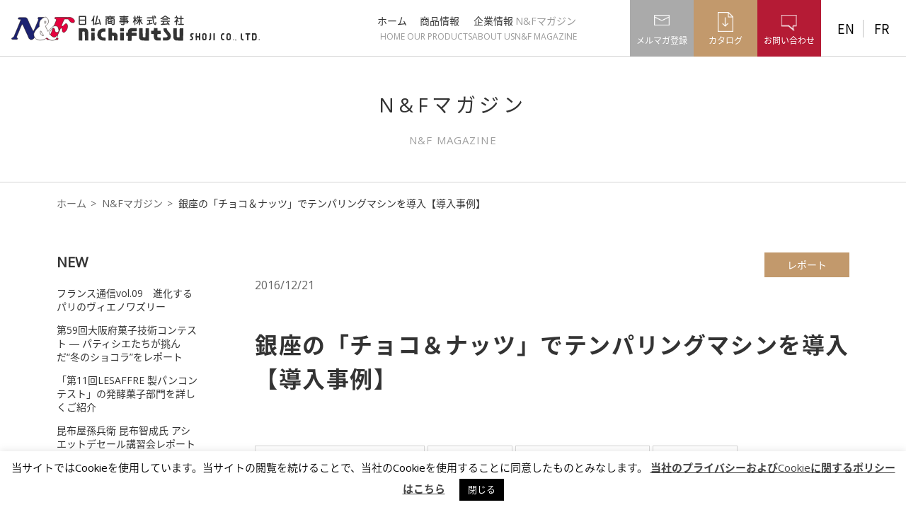

--- FILE ---
content_type: text/html; charset=UTF-8
request_url: https://www.nichifutsu.co.jp/magazine/5452/
body_size: 58118
content:
<!doctype html>
<html lang="ja-jp" class=" no-js">

<head>
  <meta charset="utf-8">
  <meta http-equiv="X-UA-Compatible" content="IE=edge">
  
  <meta name="viewport" content="width=device-width, initial-scale=1" />
  <meta name="keywords" content="製菓,製パン素材,機械,ワイン,ワインセラー,食品,菓子,卸" />
      <meta name="description" content="フランスの食文化を輸入をしている日仏商事株式会社のN&Fマガジン（ブログ）をご紹介します。" />
    <link rel="stylesheet" href="/assets/css/main.css">
    <link rel="stylesheet" media="only screen and (max-width: 767px)" href="/assets/libs/drawer.min.css">
          <link rel="stylesheet" href="/assets/css/article.css">
    <link rel="stylesheet" href="/assets/css/magazine.css">
                  <link rel="stylesheet" href="/assets/css/safari.css">
      <meta property="og:title" content="銀座の「チョコ＆ナッツ」でテンパリングマシンを導入【導入事例】 | 日仏商事株式会社">
        <meta property="og:description" content="フランスの食文化を輸入をしている日仏商事株式会社のN&Fマガジン（ブログ）をご紹介します。" />
    <meta property="og:type" content="website" />
  <meta property="og:url" content="https://www.nichifutsu.co.jp/magazine/5452/" />
        <meta property="og:image" content="https://www.nichifutsu.co.jp/wp-content/uploads/2016/12/choconuts-680x460.jpg" />
        <meta property="fb:app_id" content="186888405292753" />
    <!-- Google Tag Manager -->
  <script>
    (function(w, d, s, l, i) {
      w[l] = w[l] || [];
      w[l].push({
        'gtm.start': new Date().getTime(),
        event: 'gtm.js'
      });
      var f = d.getElementsByTagName(s)[0],
        j = d.createElement(s),
        dl = l != 'dataLayer' ? '&l=' + l : '';
      j.async = true;
      j.src =
        'https://www.googletagmanager.com/gtm.js?id=' + i + dl;
      f.parentNode.insertBefore(j, f);
    })(window, document, 'script', 'dataLayer', 'GTM-WFGG3CS');
  </script>
  <!-- End Google Tag Manager -->
  <script src="//code.jquery.com/jquery-3.3.1.min.js" integrity="sha256-FgpCb/KJQlLNfOu91ta32o/NMZxltwRo8QtmkMRdAu8=" crossorigin="anonymous"></script>
  <script>
    window.jQuery || document.write('<script src="/assets/libs/jquery-3.3.1.min.js"><\/script>')
  </script>
  
		<!-- All in One SEO 4.6.2 - aioseo.com -->
		<title>銀座の「チョコ＆ナッツ」でテンパリングマシンを導入【導入事例】 | 日仏商事株式会社</title>
		<meta name="robots" content="max-image-preview:large" />
		<link rel="canonical" href="https://www.nichifutsu.co.jp/magazine/5452/" />
		<meta name="generator" content="All in One SEO (AIOSEO) 4.6.2" />
		<meta property="og:locale" content="ja_JP" />
		<meta property="og:site_name" content="日仏商事株式会社 | Just another WordPress site" />
		<meta property="og:type" content="article" />
		<meta property="og:title" content="銀座の「チョコ＆ナッツ」でテンパリングマシンを導入【導入事例】 | 日仏商事株式会社" />
		<meta property="og:url" content="https://www.nichifutsu.co.jp/magazine/5452/" />
		<meta property="article:published_time" content="2016-12-21T01:00:03+00:00" />
		<meta property="article:modified_time" content="2019-08-27T06:33:08+00:00" />
		<meta name="twitter:card" content="summary" />
		<meta name="twitter:title" content="銀座の「チョコ＆ナッツ」でテンパリングマシンを導入【導入事例】 | 日仏商事株式会社" />
		<script type="application/ld+json" class="aioseo-schema">
			{"@context":"https:\/\/schema.org","@graph":[{"@type":"BreadcrumbList","@id":"https:\/\/www.nichifutsu.co.jp\/magazine\/5452\/#breadcrumblist","itemListElement":[{"@type":"ListItem","@id":"https:\/\/www.nichifutsu.co.jp\/#listItem","position":1,"name":"\u5bb6","item":"https:\/\/www.nichifutsu.co.jp\/","nextItem":"https:\/\/www.nichifutsu.co.jp\/magazine\/5452\/#listItem"},{"@type":"ListItem","@id":"https:\/\/www.nichifutsu.co.jp\/magazine\/5452\/#listItem","position":2,"name":"\u9280\u5ea7\u306e\u300c\u30c1\u30e7\u30b3\uff06\u30ca\u30c3\u30c4\u300d\u3067\u30c6\u30f3\u30d1\u30ea\u30f3\u30b0\u30de\u30b7\u30f3\u3092\u5c0e\u5165\u3010\u5c0e\u5165\u4e8b\u4f8b\u3011","previousItem":"https:\/\/www.nichifutsu.co.jp\/#listItem"}]},{"@type":"Organization","@id":"https:\/\/www.nichifutsu.co.jp\/#organization","name":"\u65e5\u4ecf\u5546\u4e8b\u682a\u5f0f\u4f1a\u793e","url":"https:\/\/www.nichifutsu.co.jp\/"},{"@type":"Person","@id":"https:\/\/www.nichifutsu.co.jp\/author\/nfohmori\/#author","url":"https:\/\/www.nichifutsu.co.jp\/author\/nfohmori\/","name":"ohmori","image":{"@type":"ImageObject","@id":"https:\/\/www.nichifutsu.co.jp\/magazine\/5452\/#authorImage","url":"https:\/\/secure.gravatar.com\/avatar\/982c52d5e6d7ecfd2e4b7d8f657dc579?s=96&d=mm&r=g","width":96,"height":96,"caption":"ohmori"}},{"@type":"WebPage","@id":"https:\/\/www.nichifutsu.co.jp\/magazine\/5452\/#webpage","url":"https:\/\/www.nichifutsu.co.jp\/magazine\/5452\/","name":"\u9280\u5ea7\u306e\u300c\u30c1\u30e7\u30b3\uff06\u30ca\u30c3\u30c4\u300d\u3067\u30c6\u30f3\u30d1\u30ea\u30f3\u30b0\u30de\u30b7\u30f3\u3092\u5c0e\u5165\u3010\u5c0e\u5165\u4e8b\u4f8b\u3011 | \u65e5\u4ecf\u5546\u4e8b\u682a\u5f0f\u4f1a\u793e","inLanguage":"ja","isPartOf":{"@id":"https:\/\/www.nichifutsu.co.jp\/#website"},"breadcrumb":{"@id":"https:\/\/www.nichifutsu.co.jp\/magazine\/5452\/#breadcrumblist"},"author":{"@id":"https:\/\/www.nichifutsu.co.jp\/author\/nfohmori\/#author"},"creator":{"@id":"https:\/\/www.nichifutsu.co.jp\/author\/nfohmori\/#author"},"image":{"@type":"ImageObject","url":"https:\/\/www.nichifutsu.co.jp\/wp-content\/uploads\/2016\/12\/choconuts.jpg","@id":"https:\/\/www.nichifutsu.co.jp\/magazine\/5452\/#mainImage","width":680,"height":460},"primaryImageOfPage":{"@id":"https:\/\/www.nichifutsu.co.jp\/magazine\/5452\/#mainImage"},"datePublished":"2016-12-21T10:00:03+09:00","dateModified":"2019-08-27T15:33:08+09:00"},{"@type":"WebSite","@id":"https:\/\/www.nichifutsu.co.jp\/#website","url":"https:\/\/www.nichifutsu.co.jp\/","name":"\u65e5\u4ecf\u5546\u4e8b\u682a\u5f0f\u4f1a\u793e","description":"Just another WordPress site","inLanguage":"ja","publisher":{"@id":"https:\/\/www.nichifutsu.co.jp\/#organization"}}]}
		</script>
		<!-- All in One SEO -->

<script type="text/javascript">
/* <![CDATA[ */
window._wpemojiSettings = {"baseUrl":"https:\/\/s.w.org\/images\/core\/emoji\/15.0.3\/72x72\/","ext":".png","svgUrl":"https:\/\/s.w.org\/images\/core\/emoji\/15.0.3\/svg\/","svgExt":".svg","source":{"concatemoji":"https:\/\/www.nichifutsu.co.jp\/wp-includes\/js\/wp-emoji-release.min.js"}};
/*! This file is auto-generated */
!function(i,n){var o,s,e;function c(e){try{var t={supportTests:e,timestamp:(new Date).valueOf()};sessionStorage.setItem(o,JSON.stringify(t))}catch(e){}}function p(e,t,n){e.clearRect(0,0,e.canvas.width,e.canvas.height),e.fillText(t,0,0);var t=new Uint32Array(e.getImageData(0,0,e.canvas.width,e.canvas.height).data),r=(e.clearRect(0,0,e.canvas.width,e.canvas.height),e.fillText(n,0,0),new Uint32Array(e.getImageData(0,0,e.canvas.width,e.canvas.height).data));return t.every(function(e,t){return e===r[t]})}function u(e,t,n){switch(t){case"flag":return n(e,"\ud83c\udff3\ufe0f\u200d\u26a7\ufe0f","\ud83c\udff3\ufe0f\u200b\u26a7\ufe0f")?!1:!n(e,"\ud83c\uddfa\ud83c\uddf3","\ud83c\uddfa\u200b\ud83c\uddf3")&&!n(e,"\ud83c\udff4\udb40\udc67\udb40\udc62\udb40\udc65\udb40\udc6e\udb40\udc67\udb40\udc7f","\ud83c\udff4\u200b\udb40\udc67\u200b\udb40\udc62\u200b\udb40\udc65\u200b\udb40\udc6e\u200b\udb40\udc67\u200b\udb40\udc7f");case"emoji":return!n(e,"\ud83d\udc26\u200d\u2b1b","\ud83d\udc26\u200b\u2b1b")}return!1}function f(e,t,n){var r="undefined"!=typeof WorkerGlobalScope&&self instanceof WorkerGlobalScope?new OffscreenCanvas(300,150):i.createElement("canvas"),a=r.getContext("2d",{willReadFrequently:!0}),o=(a.textBaseline="top",a.font="600 32px Arial",{});return e.forEach(function(e){o[e]=t(a,e,n)}),o}function t(e){var t=i.createElement("script");t.src=e,t.defer=!0,i.head.appendChild(t)}"undefined"!=typeof Promise&&(o="wpEmojiSettingsSupports",s=["flag","emoji"],n.supports={everything:!0,everythingExceptFlag:!0},e=new Promise(function(e){i.addEventListener("DOMContentLoaded",e,{once:!0})}),new Promise(function(t){var n=function(){try{var e=JSON.parse(sessionStorage.getItem(o));if("object"==typeof e&&"number"==typeof e.timestamp&&(new Date).valueOf()<e.timestamp+604800&&"object"==typeof e.supportTests)return e.supportTests}catch(e){}return null}();if(!n){if("undefined"!=typeof Worker&&"undefined"!=typeof OffscreenCanvas&&"undefined"!=typeof URL&&URL.createObjectURL&&"undefined"!=typeof Blob)try{var e="postMessage("+f.toString()+"("+[JSON.stringify(s),u.toString(),p.toString()].join(",")+"));",r=new Blob([e],{type:"text/javascript"}),a=new Worker(URL.createObjectURL(r),{name:"wpTestEmojiSupports"});return void(a.onmessage=function(e){c(n=e.data),a.terminate(),t(n)})}catch(e){}c(n=f(s,u,p))}t(n)}).then(function(e){for(var t in e)n.supports[t]=e[t],n.supports.everything=n.supports.everything&&n.supports[t],"flag"!==t&&(n.supports.everythingExceptFlag=n.supports.everythingExceptFlag&&n.supports[t]);n.supports.everythingExceptFlag=n.supports.everythingExceptFlag&&!n.supports.flag,n.DOMReady=!1,n.readyCallback=function(){n.DOMReady=!0}}).then(function(){return e}).then(function(){var e;n.supports.everything||(n.readyCallback(),(e=n.source||{}).concatemoji?t(e.concatemoji):e.wpemoji&&e.twemoji&&(t(e.twemoji),t(e.wpemoji)))}))}((window,document),window._wpemojiSettings);
/* ]]> */
</script>
<style id='wp-emoji-styles-inline-css' type='text/css'>

	img.wp-smiley, img.emoji {
		display: inline !important;
		border: none !important;
		box-shadow: none !important;
		height: 1em !important;
		width: 1em !important;
		margin: 0 0.07em !important;
		vertical-align: -0.1em !important;
		background: none !important;
		padding: 0 !important;
	}
</style>
<link rel='stylesheet' id='wp-block-library-css' href='https://www.nichifutsu.co.jp/wp-includes/css/dist/block-library/style.min.css' type='text/css' media='all' />
<style id='classic-theme-styles-inline-css' type='text/css'>
/*! This file is auto-generated */
.wp-block-button__link{color:#fff;background-color:#32373c;border-radius:9999px;box-shadow:none;text-decoration:none;padding:calc(.667em + 2px) calc(1.333em + 2px);font-size:1.125em}.wp-block-file__button{background:#32373c;color:#fff;text-decoration:none}
</style>
<style id='global-styles-inline-css' type='text/css'>
body{--wp--preset--color--black: #000000;--wp--preset--color--cyan-bluish-gray: #abb8c3;--wp--preset--color--white: #ffffff;--wp--preset--color--pale-pink: #f78da7;--wp--preset--color--vivid-red: #cf2e2e;--wp--preset--color--luminous-vivid-orange: #ff6900;--wp--preset--color--luminous-vivid-amber: #fcb900;--wp--preset--color--light-green-cyan: #7bdcb5;--wp--preset--color--vivid-green-cyan: #00d084;--wp--preset--color--pale-cyan-blue: #8ed1fc;--wp--preset--color--vivid-cyan-blue: #0693e3;--wp--preset--color--vivid-purple: #9b51e0;--wp--preset--gradient--vivid-cyan-blue-to-vivid-purple: linear-gradient(135deg,rgba(6,147,227,1) 0%,rgb(155,81,224) 100%);--wp--preset--gradient--light-green-cyan-to-vivid-green-cyan: linear-gradient(135deg,rgb(122,220,180) 0%,rgb(0,208,130) 100%);--wp--preset--gradient--luminous-vivid-amber-to-luminous-vivid-orange: linear-gradient(135deg,rgba(252,185,0,1) 0%,rgba(255,105,0,1) 100%);--wp--preset--gradient--luminous-vivid-orange-to-vivid-red: linear-gradient(135deg,rgba(255,105,0,1) 0%,rgb(207,46,46) 100%);--wp--preset--gradient--very-light-gray-to-cyan-bluish-gray: linear-gradient(135deg,rgb(238,238,238) 0%,rgb(169,184,195) 100%);--wp--preset--gradient--cool-to-warm-spectrum: linear-gradient(135deg,rgb(74,234,220) 0%,rgb(151,120,209) 20%,rgb(207,42,186) 40%,rgb(238,44,130) 60%,rgb(251,105,98) 80%,rgb(254,248,76) 100%);--wp--preset--gradient--blush-light-purple: linear-gradient(135deg,rgb(255,206,236) 0%,rgb(152,150,240) 100%);--wp--preset--gradient--blush-bordeaux: linear-gradient(135deg,rgb(254,205,165) 0%,rgb(254,45,45) 50%,rgb(107,0,62) 100%);--wp--preset--gradient--luminous-dusk: linear-gradient(135deg,rgb(255,203,112) 0%,rgb(199,81,192) 50%,rgb(65,88,208) 100%);--wp--preset--gradient--pale-ocean: linear-gradient(135deg,rgb(255,245,203) 0%,rgb(182,227,212) 50%,rgb(51,167,181) 100%);--wp--preset--gradient--electric-grass: linear-gradient(135deg,rgb(202,248,128) 0%,rgb(113,206,126) 100%);--wp--preset--gradient--midnight: linear-gradient(135deg,rgb(2,3,129) 0%,rgb(40,116,252) 100%);--wp--preset--font-size--small: 13px;--wp--preset--font-size--medium: 20px;--wp--preset--font-size--large: 36px;--wp--preset--font-size--x-large: 42px;--wp--preset--spacing--20: 0.44rem;--wp--preset--spacing--30: 0.67rem;--wp--preset--spacing--40: 1rem;--wp--preset--spacing--50: 1.5rem;--wp--preset--spacing--60: 2.25rem;--wp--preset--spacing--70: 3.38rem;--wp--preset--spacing--80: 5.06rem;--wp--preset--shadow--natural: 6px 6px 9px rgba(0, 0, 0, 0.2);--wp--preset--shadow--deep: 12px 12px 50px rgba(0, 0, 0, 0.4);--wp--preset--shadow--sharp: 6px 6px 0px rgba(0, 0, 0, 0.2);--wp--preset--shadow--outlined: 6px 6px 0px -3px rgba(255, 255, 255, 1), 6px 6px rgba(0, 0, 0, 1);--wp--preset--shadow--crisp: 6px 6px 0px rgba(0, 0, 0, 1);}:where(.is-layout-flex){gap: 0.5em;}:where(.is-layout-grid){gap: 0.5em;}body .is-layout-flex{display: flex;}body .is-layout-flex{flex-wrap: wrap;align-items: center;}body .is-layout-flex > *{margin: 0;}body .is-layout-grid{display: grid;}body .is-layout-grid > *{margin: 0;}:where(.wp-block-columns.is-layout-flex){gap: 2em;}:where(.wp-block-columns.is-layout-grid){gap: 2em;}:where(.wp-block-post-template.is-layout-flex){gap: 1.25em;}:where(.wp-block-post-template.is-layout-grid){gap: 1.25em;}.has-black-color{color: var(--wp--preset--color--black) !important;}.has-cyan-bluish-gray-color{color: var(--wp--preset--color--cyan-bluish-gray) !important;}.has-white-color{color: var(--wp--preset--color--white) !important;}.has-pale-pink-color{color: var(--wp--preset--color--pale-pink) !important;}.has-vivid-red-color{color: var(--wp--preset--color--vivid-red) !important;}.has-luminous-vivid-orange-color{color: var(--wp--preset--color--luminous-vivid-orange) !important;}.has-luminous-vivid-amber-color{color: var(--wp--preset--color--luminous-vivid-amber) !important;}.has-light-green-cyan-color{color: var(--wp--preset--color--light-green-cyan) !important;}.has-vivid-green-cyan-color{color: var(--wp--preset--color--vivid-green-cyan) !important;}.has-pale-cyan-blue-color{color: var(--wp--preset--color--pale-cyan-blue) !important;}.has-vivid-cyan-blue-color{color: var(--wp--preset--color--vivid-cyan-blue) !important;}.has-vivid-purple-color{color: var(--wp--preset--color--vivid-purple) !important;}.has-black-background-color{background-color: var(--wp--preset--color--black) !important;}.has-cyan-bluish-gray-background-color{background-color: var(--wp--preset--color--cyan-bluish-gray) !important;}.has-white-background-color{background-color: var(--wp--preset--color--white) !important;}.has-pale-pink-background-color{background-color: var(--wp--preset--color--pale-pink) !important;}.has-vivid-red-background-color{background-color: var(--wp--preset--color--vivid-red) !important;}.has-luminous-vivid-orange-background-color{background-color: var(--wp--preset--color--luminous-vivid-orange) !important;}.has-luminous-vivid-amber-background-color{background-color: var(--wp--preset--color--luminous-vivid-amber) !important;}.has-light-green-cyan-background-color{background-color: var(--wp--preset--color--light-green-cyan) !important;}.has-vivid-green-cyan-background-color{background-color: var(--wp--preset--color--vivid-green-cyan) !important;}.has-pale-cyan-blue-background-color{background-color: var(--wp--preset--color--pale-cyan-blue) !important;}.has-vivid-cyan-blue-background-color{background-color: var(--wp--preset--color--vivid-cyan-blue) !important;}.has-vivid-purple-background-color{background-color: var(--wp--preset--color--vivid-purple) !important;}.has-black-border-color{border-color: var(--wp--preset--color--black) !important;}.has-cyan-bluish-gray-border-color{border-color: var(--wp--preset--color--cyan-bluish-gray) !important;}.has-white-border-color{border-color: var(--wp--preset--color--white) !important;}.has-pale-pink-border-color{border-color: var(--wp--preset--color--pale-pink) !important;}.has-vivid-red-border-color{border-color: var(--wp--preset--color--vivid-red) !important;}.has-luminous-vivid-orange-border-color{border-color: var(--wp--preset--color--luminous-vivid-orange) !important;}.has-luminous-vivid-amber-border-color{border-color: var(--wp--preset--color--luminous-vivid-amber) !important;}.has-light-green-cyan-border-color{border-color: var(--wp--preset--color--light-green-cyan) !important;}.has-vivid-green-cyan-border-color{border-color: var(--wp--preset--color--vivid-green-cyan) !important;}.has-pale-cyan-blue-border-color{border-color: var(--wp--preset--color--pale-cyan-blue) !important;}.has-vivid-cyan-blue-border-color{border-color: var(--wp--preset--color--vivid-cyan-blue) !important;}.has-vivid-purple-border-color{border-color: var(--wp--preset--color--vivid-purple) !important;}.has-vivid-cyan-blue-to-vivid-purple-gradient-background{background: var(--wp--preset--gradient--vivid-cyan-blue-to-vivid-purple) !important;}.has-light-green-cyan-to-vivid-green-cyan-gradient-background{background: var(--wp--preset--gradient--light-green-cyan-to-vivid-green-cyan) !important;}.has-luminous-vivid-amber-to-luminous-vivid-orange-gradient-background{background: var(--wp--preset--gradient--luminous-vivid-amber-to-luminous-vivid-orange) !important;}.has-luminous-vivid-orange-to-vivid-red-gradient-background{background: var(--wp--preset--gradient--luminous-vivid-orange-to-vivid-red) !important;}.has-very-light-gray-to-cyan-bluish-gray-gradient-background{background: var(--wp--preset--gradient--very-light-gray-to-cyan-bluish-gray) !important;}.has-cool-to-warm-spectrum-gradient-background{background: var(--wp--preset--gradient--cool-to-warm-spectrum) !important;}.has-blush-light-purple-gradient-background{background: var(--wp--preset--gradient--blush-light-purple) !important;}.has-blush-bordeaux-gradient-background{background: var(--wp--preset--gradient--blush-bordeaux) !important;}.has-luminous-dusk-gradient-background{background: var(--wp--preset--gradient--luminous-dusk) !important;}.has-pale-ocean-gradient-background{background: var(--wp--preset--gradient--pale-ocean) !important;}.has-electric-grass-gradient-background{background: var(--wp--preset--gradient--electric-grass) !important;}.has-midnight-gradient-background{background: var(--wp--preset--gradient--midnight) !important;}.has-small-font-size{font-size: var(--wp--preset--font-size--small) !important;}.has-medium-font-size{font-size: var(--wp--preset--font-size--medium) !important;}.has-large-font-size{font-size: var(--wp--preset--font-size--large) !important;}.has-x-large-font-size{font-size: var(--wp--preset--font-size--x-large) !important;}
.wp-block-navigation a:where(:not(.wp-element-button)){color: inherit;}
:where(.wp-block-post-template.is-layout-flex){gap: 1.25em;}:where(.wp-block-post-template.is-layout-grid){gap: 1.25em;}
:where(.wp-block-columns.is-layout-flex){gap: 2em;}:where(.wp-block-columns.is-layout-grid){gap: 2em;}
.wp-block-pullquote{font-size: 1.5em;line-height: 1.6;}
</style>
<link rel='stylesheet' id='cookie-law-info-css' href='https://www.nichifutsu.co.jp/wp-content/plugins/cookie-law-info/legacy/public/css/cookie-law-info-public.css' type='text/css' media='all' />
<link rel='stylesheet' id='cookie-law-info-gdpr-css' href='https://www.nichifutsu.co.jp/wp-content/plugins/cookie-law-info/legacy/public/css/cookie-law-info-gdpr.css' type='text/css' media='all' />
<script type="text/javascript" src="https://www.nichifutsu.co.jp/wp-includes/js/jquery/jquery.min.js" id="jquery-core-js"></script>
<script type="text/javascript" src="https://www.nichifutsu.co.jp/wp-includes/js/jquery/jquery-migrate.min.js" id="jquery-migrate-js"></script>
<script type="text/javascript" id="cookie-law-info-js-extra">
/* <![CDATA[ */
var Cli_Data = {"nn_cookie_ids":[],"cookielist":[],"non_necessary_cookies":[],"ccpaEnabled":"","ccpaRegionBased":"","ccpaBarEnabled":"","strictlyEnabled":["necessary","obligatoire"],"ccpaType":"gdpr","js_blocking":"","custom_integration":"","triggerDomRefresh":"","secure_cookies":""};
var cli_cookiebar_settings = {"animate_speed_hide":"500","animate_speed_show":"500","background":"#FFF","border":"#b1a6a6c2","border_on":"","button_1_button_colour":"#000","button_1_button_hover":"#000000","button_1_link_colour":"#fff","button_1_as_button":"1","button_1_new_win":"","button_2_button_colour":"#333","button_2_button_hover":"#292929","button_2_link_colour":"#444","button_2_as_button":"","button_2_hidebar":"","button_3_button_colour":"#000","button_3_button_hover":"#000000","button_3_link_colour":"#fff","button_3_as_button":"1","button_3_new_win":"","button_4_button_colour":"#000","button_4_button_hover":"#000000","button_4_link_colour":"#62a329","button_4_as_button":"","button_7_button_colour":"#61a229","button_7_button_hover":"#4e8221","button_7_link_colour":"#fff","button_7_as_button":"1","button_7_new_win":"","font_family":"inherit","header_fix":"","notify_animate_hide":"1","notify_animate_show":"","notify_div_id":"#cookie-law-info-bar","notify_position_horizontal":"right","notify_position_vertical":"bottom","scroll_close":"","scroll_close_reload":"","accept_close_reload":"","reject_close_reload":"","showagain_tab":"","showagain_background":"#fff","showagain_border":"#000","showagain_div_id":"#cookie-law-info-again","showagain_x_position":"100px","text":"#000","show_once_yn":"","show_once":"10000","logging_on":"","as_popup":"","popup_overlay":"1","bar_heading_text":"","cookie_bar_as":"banner","popup_showagain_position":"bottom-right","widget_position":"left"};
var log_object = {"ajax_url":"https:\/\/www.nichifutsu.co.jp\/wp-admin\/admin-ajax.php"};
/* ]]> */
</script>
<script type="text/javascript" src="https://www.nichifutsu.co.jp/wp-content/plugins/cookie-law-info/legacy/public/js/cookie-law-info-public.js" id="cookie-law-info-js"></script>
<link rel="https://api.w.org/" href="https://www.nichifutsu.co.jp/wp-json/" /><link rel='shortlink' href='https://www.nichifutsu.co.jp/?p=5452' />
<link rel="alternate" type="application/json+oembed" href="https://www.nichifutsu.co.jp/wp-json/oembed/1.0/embed?url=https%3A%2F%2Fwww.nichifutsu.co.jp%2Fmagazine%2F5452%2F" />
<link rel="alternate" type="text/xml+oembed" href="https://www.nichifutsu.co.jp/wp-json/oembed/1.0/embed?url=https%3A%2F%2Fwww.nichifutsu.co.jp%2Fmagazine%2F5452%2F&#038;format=xml" />
<script type="text/javascript">
	window._se_plugin_version = '8.1.9';
</script>
</head>

<body class="drawer drawer--top" itemscope itemtype="http://schema.org/WebPage">
  <!-- Google Tag Manager (noscript) -->
  <noscript><iframe src="https://www.googletagmanager.com/ns.html?id=GTM-WFGG3CS" height="0" width="0" style="display:none;visibility:hidden"></iframe></noscript>
  <!-- End Google Tag Manager (noscript) -->
  <div id="top" class="page">
                <header class="header">
                <div class="header-container">
                    <a href="/" class="logo">
                        <img src="/assets/img/common/logo.svg" alt="N&amp;F">
                    </a>
                    <div class="header-right-col">
                        <nav class="global-nav pc-only">
                            <ul>
                                <li>
                                    <a href="/" class="fade">
                                        ホーム
                                        <span class="en">HOME</span>
                                    </a>
                                </li>
                                <li>
                                    <a href="/products/" class="fade">
                                        商品情報
                                        <span class="en">OUR PRODUCTS</span>
                                    </a>
                                </li>
                                <li>
                                    <a href="/company/" class="fade">
                                        企業情報
                                        <span class="en">ABOUT US</span>
                                    </a>
                                </li>
                                <li>
                                    <a href="/magazine/" class="fade active">
                                        N&amp;Fマガジン
                                        <span class="en">N&amp;F MAGAZINE</span>
                                    </a>
                                </li>
                            </ul>
                        </nav>

<!--
                        <div class="pc-only">
                            <span class="header-search fade">
                                <span class="header-search-icon"><img src="/assets/img/common/icon-search.png" alt="検索"></span>
                            </span>
                        </div>
-->
                        <a href="https://www2.nichifutsu.co.jp/member_entry" target="_blank" class="header-mail-magazine fade">
                            <span>メルマガ登録</span>
                        </a>

                        <a href="/products/download/" class="header-download fade">
                            <span>カタログ</span>
                        </a>

                        <a href="/contact/" class="header-contact fade">
                            <span>お問い合わせ</span>
                        </a>
                        <nav class="pc-only lang-nav">
                            <ul>
                                <li>
                                    <a href="/en/" hreflang="en" rel="alternate" class="fade">
                                        EN
                                    </a>
                                </li>
                                <li>
                                    <a href="/fr/" hreflang="fr" rel="alternate" class="fade">
                                        FR
                                    </a>
                                </li>
                            </ul>
                        </nav>
                        <button class="header-menu-switch drawer-toggle sp-only">
                            <span></span>
                            <span></span>
                            <span></span>
                        </button>
                    </div>
                </div>
            </header>
            <div class="pc-only">
                <div class="header-search-form">
                    <div id="srchBox" class="watermark">
                    <form action="/search/" method="get" id="srch">
                        <p id="srchForm">
                            <input type="text" name="p" id="srchInput" class="header-search-form-input" placeholder="キーワードを入力してください">
                            <button type="submit" id="srchBtn" onclick="document.getElementById('srchInput').focus();"><img src="/assets/img/common/icon-search.png" alt=""></button>
                            <input type="hidden" id="fr" name="fr" value="cse">
                            <input type="hidden" id="ei" name="ei" value="UTF-8">
                            <input type="hidden" id="csid" name="csid" value="9WCZvZ9gCMVGvV9oJ6c3md8cJonYSHI3jtws1dGo.waDke7t7Y.c">
                        </p>
                        <input type="hidden" name="vs" value="nichifutsu.co.jp" id="yjInsite">
                    </form><img src="//custom.search.yahoo.co.jp/images/window/9WCZvZ9gCMVGvV9oJ6c3md8cJonYSHI3jtws1dGo.waDke7t7Y.c.gif">
                    </div>
                </div>
            </div>
            <div class="global-nav-wrapper sp-only">
                <nav class="global-nav drawer-nav">
                    <div class="global-nav-inner">
<!--
                        <div class="header-search-form">
                            <div id="srchBox" class="watermark">
                            <form action="/search/" method="get" id="srch">
                                <p id="srchForm">
                                    <input type="text" name="p" id="srchInput" class="header-search-form-input">
                                    <button type="submit" id="srchBtn" onclick="document.getElementById('srchInput').focus();"><img src="/assets/img/common/icon-search.png" alt=""></button>
                                    <input type="hidden" id="fr" name="fr" value="cse">
                                    <input type="hidden" id="ei" name="ei" value="UTF-8">
                                    <input type="hidden" id="csid" name="csid" value="9WCZvZ9gCMVGvV9oJ6c3md8cJonYSHI3jtws1dGo.waDke7t7Y.c">
                                </p>
                                <input type="hidden" name="vs" value="nichifutsu.co.jp" id="yjInsite">
                            </form><img src="//custom.search.yahoo.co.jp/images/window/9WCZvZ9gCMVGvV9oJ6c3md8cJonYSHI3jtws1dGo.waDke7t7Y.c.gif">
                            </div>
                        </div>
-->
                        <ul>
                            <li>
                                <a href="/">
                                    ホーム
                                    <span class="en">HOME</span>
                                </a>
                            </li>
                            <li>
                                <a href="/products/">
                                    商品情報
                                    <span class="en">OUR PRODUCTS</span>
                                </a>
                            </li>
                            <li>
                                <a href="/company/">
                                    企業情報
                                    <span class="en">ABOUT US</span>
                                </a>
                            </li>
                            <li>
                                <a href="/magazine/">
                                    N&amp;Fマガジン
                                    <span class="en">N&amp;F MAGAZINE</span>
                                </a>
                            </li>
                            <li>
                                <a href="https://www2.nichifutsu.co.jp/member_entry" target="_blank" class="mail-magazine">
                                    メルマガ登録
                                </a>
                            </li>
                        </ul>
                        <div class="lang-nav">
                            <ul>
                                <li>
                                    <a href="/en/" hreflang="en" rel="alternate" class="fade">
                                        English
                                    </a>
                                </li>
                                <li>
                                    <a href="/fr/" hreflang="fr" rel="alternate" class="fade">
                                        French
                                    </a>
                                </li>
                            </ul>
                        </div>
                    </div>
                </nav>
            </div>
    <main id="main" role="main" itemscope itemprop="mainContentOfPage" itemtype="http://schema.org/Blog">
      <header class="page-header">
        <div class="page-header-content">
          <div class="page-header-title">N&amp;Fマガジン</div>
          <p class="page-header-title-en">N&amp;F MAGAZINE</p>
        </div>
      </header>
      <div class="breadcrumb">
        <ul>
          <li><a href="/">ホーム</a></li>
          <li><a href="/magazine/">N&amp;Fマガジン</a></li>
          <li>銀座の「チョコ＆ナッツ」でテンパリングマシンを導入【導入事例】</li>
        </ul>
        <!-- / .breadcrumb -->
      </div>

      <div class="page-content post-type-magazine">
        <div class="col2-wrapper">
          <article class="article col2-main" id="magazine-post-5452">
            <header class="article-header">
                                            <ul class="article-category-list">
                                      <li><a class="fade" href="/magazine/category/report">レポート</a></li>
                                  </ul>
                            <span class="article-pubdate">2016/12/21</span>

              <h1 class="article-title">銀座の「チョコ＆ナッツ」でテンパリングマシンを導入【導入事例】</h1>
                            <ul class="article-tag-list">

                                    <li><a class="fade" href="/magazine/tag/gold1%ef%bc%88%e3%83%86%e3%83%b3%e3%83%91%e3%83%aa%e3%83%b3%e3%82%b0%e3%83%9e%e3%82%b7%e3%83%b3%ef%bc%89">"GOLD1（テンパリングマシン） "</a></li>
                                    <li><a class="fade" href="/magazine/tag/savy-goiseau">サヴィゴワゾー</a></li>
                                    <li><a class="fade" href="/magazine/tag/%e3%82%b7%e3%83%a7%e3%82%b3%e3%83%a9%e3%83%88%e3%83%aa%e3%83%bc%ef%bc%88%e3%83%81%e3%83%a7%e3%82%b3%ef%bc%89">ショコラトリー（チョコ）</a></li>
                                    <li><a class="fade" href="/magazine/tag/%e5%b0%8e%e5%85%a5%e4%ba%8b%e4%be%8b">導入事例</a></li>
                              </ul>
            </header>
            <div class="article-body">
              <h2>銀座ナイン1階にオープンしたチョコレート専門店でテンパリングマシンが採用</h2>
<p style="font-weight: 400;">こんにちは。営業Hです。<br />
ジングルベ〜ル 🎵ジングルべ〜ル<br />
来ますねークリスマス。</p>
<p style="font-weight: 400;">この時期の街の雰囲気っていいですよね。<br />
オトナの自分も何故かドキドキ！！<br />
お菓子屋さんにとっては、一大イベントですよね。<br />
パティシエの皆様、応援します！<br />
頑張ってください！！</p>
<p>前置きが長くなりましたが、今回は銀座のギンザナインの1階にオープンしました 「チョコ&amp;ナッツ」様をご紹介します。</p>
<p style="font-weight: 400;"><img fetchpriority="high" decoding="async" class="aligncenter wp-image-6274" src="https://www.nichifutsu.co.jp/wp-content/uploads/2016/12/3d46a548c170ba3731a532f1d4388608.jpg" alt="" width="640" height="478" srcset="https://www.nichifutsu.co.jp/wp-content/uploads/2016/12/3d46a548c170ba3731a532f1d4388608.jpg 1600w, https://www.nichifutsu.co.jp/wp-content/uploads/2016/12/3d46a548c170ba3731a532f1d4388608-300x224.jpg 300w, https://www.nichifutsu.co.jp/wp-content/uploads/2016/12/3d46a548c170ba3731a532f1d4388608-768x574.jpg 768w, https://www.nichifutsu.co.jp/wp-content/uploads/2016/12/3d46a548c170ba3731a532f1d4388608-1024x765.jpg 1024w, https://www.nichifutsu.co.jp/wp-content/uploads/2016/12/3d46a548c170ba3731a532f1d4388608-260x194.jpg 260w, https://www.nichifutsu.co.jp/wp-content/uploads/2016/12/3d46a548c170ba3731a532f1d4388608-700x523.jpg 700w, https://www.nichifutsu.co.jp/wp-content/uploads/2016/12/3d46a548c170ba3731a532f1d4388608-900x672.jpg 900w" sizes="(max-width: 640px) 100vw, 640px" /></p>
<p style="font-weight: 400;">銀座の一等地に現れるこちらのお店、小スペースの中で、ボンボンショコラを中心に様々なモノをご提供しているんです。<br />
ミルクにこだわられている ソフトクリームや、コーヒー。そしてワッフルまで！<br />
まずは、メインは、色とりどりのこちらのチョコレート達！</p>
<img decoding="async" class="aligncenter wp-image-6275" src="https://www.nichifutsu.co.jp/wp-content/uploads/2016/12/cbd1b6393c137ade5b92f19861437702.jpg" alt="" width="640" height="478" srcset="https://www.nichifutsu.co.jp/wp-content/uploads/2016/12/cbd1b6393c137ade5b92f19861437702.jpg 1600w, https://www.nichifutsu.co.jp/wp-content/uploads/2016/12/cbd1b6393c137ade5b92f19861437702-300x224.jpg 300w, https://www.nichifutsu.co.jp/wp-content/uploads/2016/12/cbd1b6393c137ade5b92f19861437702-768x574.jpg 768w, https://www.nichifutsu.co.jp/wp-content/uploads/2016/12/cbd1b6393c137ade5b92f19861437702-1024x765.jpg 1024w, https://www.nichifutsu.co.jp/wp-content/uploads/2016/12/cbd1b6393c137ade5b92f19861437702-260x194.jpg 260w, https://www.nichifutsu.co.jp/wp-content/uploads/2016/12/cbd1b6393c137ade5b92f19861437702-700x523.jpg 700w, https://www.nichifutsu.co.jp/wp-content/uploads/2016/12/cbd1b6393c137ade5b92f19861437702-900x672.jpg 900w" sizes="(max-width: 640px) 100vw, 640px" />
<img decoding="async" class="aligncenter wp-image-5456" src="https://www.nichifutsu.co.jp/wp-content/uploads/2018/07/af7fb79b039696f8896143778a63203e.jpg" alt="" width="640" height="478" srcset="https://www.nichifutsu.co.jp/wp-content/uploads/2018/07/af7fb79b039696f8896143778a63203e.jpg 320w, https://www.nichifutsu.co.jp/wp-content/uploads/2018/07/af7fb79b039696f8896143778a63203e-300x224.jpg 300w, https://www.nichifutsu.co.jp/wp-content/uploads/2018/07/af7fb79b039696f8896143778a63203e-260x194.jpg 260w" sizes="(max-width: 640px) 100vw, 640px" />
<p style="font-weight: 400;">ご愛用いただいているのが、<span style="color: #0000ff;"><a style="color: #0000ff;" href="/products/machine/gold1/" target="_blank" rel="noopener noreferrer">SAVY社のテンパリングマシン GOLD1</a></span>！<br />
ガラス張りなので、GOLD1も目立ちます！！<br />
<img loading="lazy" decoding="async" class="aligncenter wp-image-6276" src="https://www.nichifutsu.co.jp/wp-content/uploads/2016/12/ac5767ee625646e03049d776aed30b9c.jpg" alt="" width="640" height="478" srcset="https://www.nichifutsu.co.jp/wp-content/uploads/2016/12/ac5767ee625646e03049d776aed30b9c.jpg 1600w, https://www.nichifutsu.co.jp/wp-content/uploads/2016/12/ac5767ee625646e03049d776aed30b9c-300x224.jpg 300w, https://www.nichifutsu.co.jp/wp-content/uploads/2016/12/ac5767ee625646e03049d776aed30b9c-768x574.jpg 768w, https://www.nichifutsu.co.jp/wp-content/uploads/2016/12/ac5767ee625646e03049d776aed30b9c-1024x765.jpg 1024w, https://www.nichifutsu.co.jp/wp-content/uploads/2016/12/ac5767ee625646e03049d776aed30b9c-260x194.jpg 260w, https://www.nichifutsu.co.jp/wp-content/uploads/2016/12/ac5767ee625646e03049d776aed30b9c-700x523.jpg 700w, https://www.nichifutsu.co.jp/wp-content/uploads/2016/12/ac5767ee625646e03049d776aed30b9c-900x672.jpg 900w" sizes="(max-width: 640px) 100vw, 640px" /></p>
<p style="font-weight: 400;">省スペースで設置できるこちらのマシン！<br />
決して広くはないこちらの厨房にもマッチしてますね。<br />
<img loading="lazy" decoding="async" class="aligncenter wp-image-6277" src="https://www.nichifutsu.co.jp/wp-content/uploads/2016/12/0c228127c9f896b3873458fdcc14a716.jpg" alt="" width="640" height="478" srcset="https://www.nichifutsu.co.jp/wp-content/uploads/2016/12/0c228127c9f896b3873458fdcc14a716.jpg 1600w, https://www.nichifutsu.co.jp/wp-content/uploads/2016/12/0c228127c9f896b3873458fdcc14a716-300x224.jpg 300w, https://www.nichifutsu.co.jp/wp-content/uploads/2016/12/0c228127c9f896b3873458fdcc14a716-768x574.jpg 768w, https://www.nichifutsu.co.jp/wp-content/uploads/2016/12/0c228127c9f896b3873458fdcc14a716-1024x765.jpg 1024w, https://www.nichifutsu.co.jp/wp-content/uploads/2016/12/0c228127c9f896b3873458fdcc14a716-260x194.jpg 260w, https://www.nichifutsu.co.jp/wp-content/uploads/2016/12/0c228127c9f896b3873458fdcc14a716-700x523.jpg 700w, https://www.nichifutsu.co.jp/wp-content/uploads/2016/12/0c228127c9f896b3873458fdcc14a716-900x672.jpg 900w" sizes="(max-width: 640px) 100vw, 640px" /></p>
<p style="font-weight: 400;">そして、シェフのスペシャリテは 塩キャラメルボンボン！<br />
周りのチョコレートを破ると、スイスの塩が入ったキャラメルが口の中に流れこみます！</p>
<p>美人オーナーシェフのアラーさんとパチリ。<br />
チョコレートもオーナーさんもキレイですね！！<br />
<img loading="lazy" decoding="async" class="aligncenter wp-image-6269" src="https://www.nichifutsu.co.jp/wp-content/uploads/2016/12/a80e2b1cf809f82f2c6fd2391b698a05.jpg" alt="" width="640" height="857" srcset="https://www.nichifutsu.co.jp/wp-content/uploads/2016/12/a80e2b1cf809f82f2c6fd2391b698a05.jpg 1195w, https://www.nichifutsu.co.jp/wp-content/uploads/2016/12/a80e2b1cf809f82f2c6fd2391b698a05-224x300.jpg 224w, https://www.nichifutsu.co.jp/wp-content/uploads/2016/12/a80e2b1cf809f82f2c6fd2391b698a05-768x1028.jpg 768w, https://www.nichifutsu.co.jp/wp-content/uploads/2016/12/a80e2b1cf809f82f2c6fd2391b698a05-765x1024.jpg 765w, https://www.nichifutsu.co.jp/wp-content/uploads/2016/12/a80e2b1cf809f82f2c6fd2391b698a05-194x260.jpg 194w, https://www.nichifutsu.co.jp/wp-content/uploads/2016/12/a80e2b1cf809f82f2c6fd2391b698a05-523x700.jpg 523w, https://www.nichifutsu.co.jp/wp-content/uploads/2016/12/a80e2b1cf809f82f2c6fd2391b698a05-672x900.jpg 672w" sizes="(max-width: 640px) 100vw, 640px" /></p>
<p style="font-weight: 400;">そして、この日は、ショコラショーを頂いたのですが、甘さ控え目のサッパリして飲みやすいショコラショー。<br />
これに、アラーシェフから、実はこれに マシュマロを入れて出しているとのお話で、早速マシュマロ入りのモノを頂きました。<br />
今度は、適度に甘さがプラスされて、これもとてもいい感じです！<br />
ちなみに、こちらのショコラショーも弊社 取扱のウゴリーニを使用して頂いています！<br />
（マシンの画像取り忘れた～。。。）<br />
<img loading="lazy" decoding="async" class="aligncenter wp-image-6270" src="https://www.nichifutsu.co.jp/wp-content/uploads/2016/12/62795f596cb2cb25fed85a8c7c56ef22.jpg" alt="" width="640" height="857" srcset="https://www.nichifutsu.co.jp/wp-content/uploads/2016/12/62795f596cb2cb25fed85a8c7c56ef22.jpg 1195w, https://www.nichifutsu.co.jp/wp-content/uploads/2016/12/62795f596cb2cb25fed85a8c7c56ef22-224x300.jpg 224w, https://www.nichifutsu.co.jp/wp-content/uploads/2016/12/62795f596cb2cb25fed85a8c7c56ef22-768x1028.jpg 768w, https://www.nichifutsu.co.jp/wp-content/uploads/2016/12/62795f596cb2cb25fed85a8c7c56ef22-765x1024.jpg 765w, https://www.nichifutsu.co.jp/wp-content/uploads/2016/12/62795f596cb2cb25fed85a8c7c56ef22-194x260.jpg 194w, https://www.nichifutsu.co.jp/wp-content/uploads/2016/12/62795f596cb2cb25fed85a8c7c56ef22-523x700.jpg 523w, https://www.nichifutsu.co.jp/wp-content/uploads/2016/12/62795f596cb2cb25fed85a8c7c56ef22-672x900.jpg 672w" sizes="(max-width: 640px) 100vw, 640px" /></p>
<p>この日も売り切れている商品が多く、撮影ができない商品もありました。<br />
<img loading="lazy" decoding="async" class="aligncenter size-full wp-image-6271" src="https://www.nichifutsu.co.jp/wp-content/uploads/2016/12/5be6c6a53213874dd9499b5bd574fc1a.png" alt="" width="640" height="480" srcset="https://www.nichifutsu.co.jp/wp-content/uploads/2016/12/5be6c6a53213874dd9499b5bd574fc1a.png 640w, https://www.nichifutsu.co.jp/wp-content/uploads/2016/12/5be6c6a53213874dd9499b5bd574fc1a-300x225.png 300w, https://www.nichifutsu.co.jp/wp-content/uploads/2016/12/5be6c6a53213874dd9499b5bd574fc1a-260x195.png 260w" sizes="(max-width: 640px) 100vw, 640px" /></p>
<p>こちらのピスタチオ入りは大人気とのことです！　次回は食べた～い！！<br />
<img loading="lazy" decoding="async" class="aligncenter wp-image-6272" src="https://www.nichifutsu.co.jp/wp-content/uploads/2016/12/3ec1e092c340b979f987f7cc1e72b0b8.png" alt="" width="640" height="853" srcset="https://www.nichifutsu.co.jp/wp-content/uploads/2016/12/3ec1e092c340b979f987f7cc1e72b0b8.png 480w, https://www.nichifutsu.co.jp/wp-content/uploads/2016/12/3ec1e092c340b979f987f7cc1e72b0b8-225x300.png 225w, https://www.nichifutsu.co.jp/wp-content/uploads/2016/12/3ec1e092c340b979f987f7cc1e72b0b8-195x260.png 195w" sizes="(max-width: 640px) 100vw, 640px" /></p>
<p style="font-weight: 400;">銀座でお買い物にお越しの際は、是非、美味しいチョコレートを食べにお立ち寄りしてはいかがでしょうか？<br />
幸せな気持ちになれますよ～！！<br />
<img loading="lazy" decoding="async" class="aligncenter wp-image-6273" src="https://www.nichifutsu.co.jp/wp-content/uploads/2016/12/6d58f877a83b152a3c3b13756107b189.jpg" alt="" width="640" height="478" srcset="https://www.nichifutsu.co.jp/wp-content/uploads/2016/12/6d58f877a83b152a3c3b13756107b189.jpg 1600w, https://www.nichifutsu.co.jp/wp-content/uploads/2016/12/6d58f877a83b152a3c3b13756107b189-300x224.jpg 300w, https://www.nichifutsu.co.jp/wp-content/uploads/2016/12/6d58f877a83b152a3c3b13756107b189-768x574.jpg 768w, https://www.nichifutsu.co.jp/wp-content/uploads/2016/12/6d58f877a83b152a3c3b13756107b189-1024x765.jpg 1024w, https://www.nichifutsu.co.jp/wp-content/uploads/2016/12/6d58f877a83b152a3c3b13756107b189-260x194.jpg 260w, https://www.nichifutsu.co.jp/wp-content/uploads/2016/12/6d58f877a83b152a3c3b13756107b189-700x523.jpg 700w, https://www.nichifutsu.co.jp/wp-content/uploads/2016/12/6d58f877a83b152a3c3b13756107b189-900x672.jpg 900w" sizes="(max-width: 640px) 100vw, 640px" /></p>
<p><span style="color: #0000ff;"><a style="color: #0000ff;" href="http://www.ginza9.com/shops/chocoandnuts.html" target="_blank" rel="noopener noreferrer">チョコ＆ナッツ</a></span></p>




            </div>

            
            <div class="linear-nav">
              <ul>
                                  <li class="next"><a class="fade" href="https://www.nichifutsu.co.jp/magazine/8057/"><span class="linear-nav-title">パティシエ通信始まります！【パティシエ通信Vol.01】</span></a></li>
                                                  <li class="prev"><a class="fade" href="https://www.nichifutsu.co.jp/magazine/5465/"><span class="linear-nav-title">小田原の「グッド・モーニング・オダワラ」でオーブンを導入【導入事例】</span></a></li>
                              </ul>
            </div>
          </article>

                  <aside class="side-nav col2-side">
            <nav class="side-nav-item side-nav-new-articles">
                <h3 class="side-nav-title">NEW</h3>
                <ul>
 <li><a class="fade" href="https://www.nichifutsu.co.jp/magazine/90657/">フランス通信vol.09　進化するパリのヴィエノワズリー</a></li>
<li><a class="fade" href="https://www.nichifutsu.co.jp/magazine/90403/">第59回大阪府菓子技術コンテスト ― パティシエたちが挑んだ“冬のショコラ”をレポート</a></li>
<li><a class="fade" href="https://www.nichifutsu.co.jp/magazine/90518/">「第11回LESAFFRE 製パンコンテスト」の発酵菓子部門を詳しくご紹介</a></li>
<li><a class="fade" href="https://www.nichifutsu.co.jp/magazine/90354/">昆布屋孫兵衛 昆布智成氏 アシエットデセール講習会レポート【後編】</a></li>
<li><a class="fade" href="https://www.nichifutsu.co.jp/magazine/90341/">昆布屋孫兵衛 昆布智成氏 アシエットデセール講習会レポート【前編】</a></li>
                   
                </ul>
            </nav>

            <nav class="side-nav-item side-nav-category">
                <h3 class="side-nav-title">CATEGORY</h3>
                <ul>
<li><a class="fade" href="/magazine/category/report">レポート (246)</a></li>
<li><a class="fade" href="/magazine/category/feature">特集 (188)</a></li>
<li><a class="fade" href="/magazine/category/recipe">レシピ (258)</a></li>
<li><a class="fade" href="/magazine/category/drink">ドリンク (103)</a></li>
<li><a class="fade" href="/magazine/category/parislog">パリログ (101)</a></li>
                </ul>
            </nav>

            <nav class="side-nav-item side-nav-yearly">
                <h3 class="side-nav-title">DATE</h3>
                <ul class="backnumber-list">
                    <li><a class="fade" href="/magazine/date/2026/">2026年 (2)</a></li>
                    <li><a class="fade" href="/magazine/date/2025/">2025年 (29)</a></li>
                    <li><a class="fade" href="/magazine/date/2024/">2024年 (38)</a></li>
                    <li><a class="fade" href="/magazine/date/2023/">2023年 (68)</a></li>
                    <li><a class="fade" href="/magazine/date/2022/">2022年 (97)</a></li>
                    <li><a class="fade" href="/magazine/date/2021/">2021年 (108)</a></li>
                    <li><a class="fade" href="/magazine/date/2020/">2020年 (150)</a></li>
                    <li><a class="fade" href="/magazine/date/2019/">2019年 (88)</a></li>
                    <li><a class="fade" href="/magazine/date/2018/">2018年 (77)</a></li>
                    <li><a class="fade" href="/magazine/date/2017/">2017年 (33)</a></li>
                    <li><a class="fade" href="/magazine/date/2016/">2016年 (80)</a></li>
                    <li><a class="fade" href="/magazine/date/2015/">2015年 (53)</a></li>
                    <li><a class="fade" href="/magazine/date/2014/">2014年 (14)</a></li>
                    <li><a class="fade" href="/magazine/date/2013/">2013年 (14)</a></li>
                    <li><a class="fade" href="/magazine/date/2012/">2012年 (3)</a></li>
                </ul>
            </nav>
        </aside>
        </div><!-- / .col2-wrapper -->
      </div><!-- / .page-content -->

      
    </main>

    <footer class="footer">
  <div class="footer-nav-container">
    <nav class="footer-nav">
      <ul>
        <li><a href="/">ホーム</a></li>
        <li><a href="/products/">商品情報</a></li>
        <li><a href="/company/">企業情報</a></li>
        <li><a href="/magazine/">N&amp;Fマガジン</a></li>
        <li><a href="/recruit/">採用情報</a></li>
        <li><a href="/information/">お知らせ</a></li>
        <li><a href="/contact/">お問い合わせ</a></li>
      </ul>
    </nav>

    <nav class="footer-other-nav">
      <ul>
        <li><a href="/rule/">利用規約</a></li>
        <li><a href="/privacypolicy/">プライバシーポリシー</a></li>
        <li><a href="/sitemap/">サイトマップ</a></li>
      </ul>
    </nav>
  </div>
  <div class="footer-sns">
    <a href="https://www.facebook.com/nichifutsu.shoji.co/" target="_blank" class="fade"><img src="/assets/img/common/icon-facebook.png" alt="Facebook"></a>
    <a href="https://www.instagram.com/nichifutsu.shoji.co/" target="_blank" class="fade"><img src="/assets/img/common/icon-instagram.png" alt="instagram"></a>
    <a href="https://www.youtube.com/channel/UCZ4CIXmYsQum-VtOHTONJbQ" target="_blank" class="fade"><img src="/assets/img/common/icon-youtube.png" alt="Youtube"></a>
  </div>
  <div class="footer-copyright">
    Copyright &copy; 2018 Nichifutsu Shoji Co., Ltd.<br class="sp-only">All rights reserved.
  </div>
</footer>
<div class="overlay"></div>
</div>
<div id="page-top">
  <a href="#top" class="fade"><img src="/assets/img/common/btn-pagetop.png" alt="ページ先頭へ戻る"></a>
</div>
<script src="/assets/libs/modernizr-3.6.0.min.js"></script>
<script src="/assets/libs/iscroll-infinite.min.js"></script>
<script src="/assets/libs/drawer.js"></script>
<script src="/assets/js/main.js"></script>
<script type="text/javascript">
  (function() {
    var sb = document.getElementById('srchBox');
    if (sb && sb.className == 'watermark') {
      var si = document.getElementById('srchInput');
      var f = function() {
        si.className = 'nomark';
      };
      var b = function() {
        if (si.value == '') {
          si.className = '';
        }
      };
      si.onfocus = f;
      si.onblur = b;
      if (!/[&?]p=[^&]/.test(location.search)) {
        b();
      } else {
        f();
      }
    }
  })();
</script>
<!--googleoff: all--><div id="cookie-law-info-bar" data-nosnippet="true"><span>当サイトではCookieを使用しています。当サイトの閲覧を続けることで、当社のCookieを使用することに同意したものとみなします。 <a href="/privacypolicy/" id="CONSTANT_OPEN_URL" target="_blank" class="cli-plugin-main-link">当社のプライバシーおよびCookieに関するポリシーはこちら</a>　<a role='button' data-cli_action="accept" id="cookie_action_close_header" class="medium cli-plugin-button cli-plugin-main-button cookie_action_close_header cli_action_button wt-cli-accept-btn">閉じる</a></span></div><div id="cookie-law-info-again" data-nosnippet="true"><span id="cookie_hdr_showagain">Privacy &amp; Cookies Policy</span></div><div class="cli-modal" data-nosnippet="true" id="cliSettingsPopup" tabindex="-1" role="dialog" aria-labelledby="cliSettingsPopup" aria-hidden="true">
  <div class="cli-modal-dialog" role="document">
	<div class="cli-modal-content cli-bar-popup">
		  <button type="button" class="cli-modal-close" id="cliModalClose">
			<svg class="" viewBox="0 0 24 24"><path d="M19 6.41l-1.41-1.41-5.59 5.59-5.59-5.59-1.41 1.41 5.59 5.59-5.59 5.59 1.41 1.41 5.59-5.59 5.59 5.59 1.41-1.41-5.59-5.59z"></path><path d="M0 0h24v24h-24z" fill="none"></path></svg>
			<span class="wt-cli-sr-only">閉じる</span>
		  </button>
		  <div class="cli-modal-body">
			<div class="cli-container-fluid cli-tab-container">
	<div class="cli-row">
		<div class="cli-col-12 cli-align-items-stretch cli-px-0">
			<div class="cli-privacy-overview">
				<h4>Privacy Overview</h4>				<div class="cli-privacy-content">
					<div class="cli-privacy-content-text">This website uses cookies to improve your experience while you navigate through the website. Out of these cookies, the cookies that are categorized as necessary are stored on your browser as they are as essential for the working of basic functionalities of the website. We also use third-party cookies that help us analyze and understand how you use this website. These cookies will be stored in your browser only with your consent. You also have the option to opt-out of these cookies. But opting out of some of these cookies may have an effect on your browsing experience.</div>
				</div>
				<a class="cli-privacy-readmore" aria-label="展開する" role="button" data-readmore-text="展開する" data-readless-text="簡易表示"></a>			</div>
		</div>
		<div class="cli-col-12 cli-align-items-stretch cli-px-0 cli-tab-section-container">
												<div class="cli-tab-section">
						<div class="cli-tab-header">
							<a role="button" tabindex="0" class="cli-nav-link cli-settings-mobile" data-target="necessary" data-toggle="cli-toggle-tab">
								Necessary							</a>
															<div class="wt-cli-necessary-checkbox">
									<input type="checkbox" class="cli-user-preference-checkbox"  id="wt-cli-checkbox-necessary" data-id="checkbox-necessary" checked="checked"  />
									<label class="form-check-label" for="wt-cli-checkbox-necessary">Necessary</label>
								</div>
								<span class="cli-necessary-caption">常に有効</span>
													</div>
						<div class="cli-tab-content">
							<div class="cli-tab-pane cli-fade" data-id="necessary">
								<div class="wt-cli-cookie-description">
									Necessary cookies are absolutely essential for the website to function properly. This category only includes cookies that ensures basic functionalities and security features of the website. These cookies do not store any personal information.								</div>
							</div>
						</div>
					</div>
																		</div>
	</div>
</div>
		  </div>
		  <div class="cli-modal-footer">
			<div class="wt-cli-element cli-container-fluid cli-tab-container">
				<div class="cli-row">
					<div class="cli-col-12 cli-align-items-stretch cli-px-0">
						<div class="cli-tab-footer wt-cli-privacy-overview-actions">
						
															<a id="wt-cli-privacy-save-btn" role="button" tabindex="0" data-cli-action="accept" class="wt-cli-privacy-btn cli_setting_save_button wt-cli-privacy-accept-btn cli-btn">保存して同意</a>
													</div>
						
					</div>
				</div>
			</div>
		</div>
	</div>
  </div>
</div>
<div class="cli-modal-backdrop cli-fade cli-settings-overlay"></div>
<div class="cli-modal-backdrop cli-fade cli-popupbar-overlay"></div>
<!--googleon: all--><script type="text/javascript" defer>
jQuery(function() {
	// [input] Add disabled to input or button
  jQuery( '.mw_wp_form_input button, .mw_wp_form_input  input[type="submit"]' ).attr( "disabled", "disabled" );
	// [confirm] Remove disabled
	jQuery( '.mw_wp_form_confirm input, .mw_wp_form_confirm select, .mw_wp_form_confirm textarea, .mw_wp_form_confirm button' ).removeAttr( 'disabled' );
// reCAPTCHA Callback
    jQuery('input[name="privacy-checked"]').on('change',function() {
        syncerRecaptchaCallback();
    });
});
function isPrivacyChecked() {
  return jQuery('input[name="privacy-checked"]').prop('checked');
}
function isCaptchaChecked() {
  return grecaptcha && grecaptcha.getResponse().length !== 0;
}
function syncerRecaptchaCallback( code ) {
	if(isPrivacyChecked() === true && isCaptchaChecked() === true) {
		jQuery( '.mw_wp_form_input button, .mw_wp_form_input input[type="submit"]' ).prop('disabled', false);
    } else {
        jQuery( '.mw_wp_form_input button, .mw_wp_form_input input[type="submit"]' ).prop('disabled', true );
    }
}
</script>

<script src="https://www.google.com/recaptcha/api.js" async defer></script>
<style type="text/css">
.g-recaptcha { margin: 20px 0 15px; }.g-recaptcha > div { margin: 0 auto; }</style>
</body>

</html>

--- FILE ---
content_type: text/css
request_url: https://www.nichifutsu.co.jp/assets/css/main.css
body_size: 58954
content:
@charset "UTF-8";
/* ==========================================================================
    Reset
   ========================================================================== */
/* 
html5doctor.com Reset Stylesheet
v1.6.1
Last Updated: 2010-09-17
Author: Richard Clark - http://richclarkdesign.com 
Twitter: @rich_clark
*/
@import url(//fonts.googleapis.com/earlyaccess/notosansjapanese.css);
@import url(//fonts.googleapis.com/css?family=Open+Sans);
html,
body,
div,
span,
object,
iframe,
h1,
h2,
h3,
h4,
h5,
h6,
p,
blockquote,
pre,
abbr,
address,
cite,
code,
del,
dfn,
em,
img,
ins,
kbd,
q,
samp,
small,
strong,
sub,
sup,
var,
b,
i,
dl,
dt,
dd,
ol,
ul,
li,
fieldset,
form,
label,
legend,
table,
caption,
tbody,
tfoot,
thead,
tr,
th,
td,
article,
aside,
canvas,
details,
figcaption,
figure,
footer,
header,
hgroup,
menu,
nav,
section,
summary,
time,
mark,
audio,
video {
  margin: 0;
  padding: 0;
  border: 0;
  outline: 0;
  font-size: 100%;
  vertical-align: baseline;
  background: transparent;
}

body {
  line-height: 1;
}

article,
aside,
details,
figcaption,
figure,
footer,
header,
hgroup,
menu,
nav,
section {
  display: block;
}

nav ul {
  list-style: none;
}

blockquote,
q {
  quotes: none;
}

blockquote:before,
blockquote:after,
q:before,
q:after {
  content: "";
  content: none;
}

a {
  margin: 0;
  padding: 0;
  font-size: 100%;
  vertical-align: baseline;
  background: transparent;
}

/* change colours to suit your needs */
ins {
  background-color: #ff9;
  color: #000;
  text-decoration: none;
}

/* change colours to suit your needs */
mark {
  background-color: #ff9;
  color: #000;
  font-style: italic;
  font-weight: bold;
}

del {
  text-decoration: line-through;
}

abbr[title],
dfn[title] {
  border-bottom: 1px dotted;
  cursor: help;
}

table {
  border-collapse: collapse;
  border-spacing: 0;
}

/* change border colour to suit your needs */
hr {
  display: block;
  height: 1px;
  border: 0;
  border-top: 1px solid #cccccc;
  margin: 1em 0;
  padding: 0;
}

input,
select {
  vertical-align: middle;
}

::-moz-selection {
  background: #b3d4fc;
  text-shadow: none;
}

::selection {
  background: #b3d4fc;
  text-shadow: none;
}

audio,
canvas,
iframe,
img,
svg,
video {
  vertical-align: middle;
}

/*
 * Remove default fieldset styles.
 */
fieldset {
  border: 0;
  margin: 0;
  padding: 0;
}

/*
 * Allow only vertical resizing of textareas.
 */
textarea {
  resize: vertical;
}

sub,
sup {
  font-size: 75%;
}

sub {
  vertical-align: sub;
}

sup {
  vertical-align: super;
}

img[src$=".svg"] {
  width: 100%;
}

.noto {
  font-family: "Noto Sans Japanese", sans-serif;
}

/* -----------------------------------------------------
 * アプリ・レシピ PC
----------------------------------------------------- */
@media print, screen and (min-width: 768px) {
  /* アプリ・レシピ 
  ----------------------------------------------------- */
  .pickup {
    display: -webkit-box;
    display: -ms-flexbox;
    display: flex;
    margin: 0 auto;
    height: auto;
  }
  .pickup-app {
    display: -webkit-box;
    display: -ms-flexbox;
    display: flex;
    -webkit-box-align: center;
    -ms-flex-align: center;
    align-items: center;
    position: relative;
    width: 33.33333%;
    background: url("/assets/img/index/bg-pickup-app.jpg") no-repeat center center;
    background-size: cover;
    text-decoration: none;
    padding: 0 2%;
  }
  .pickup-app-image {
    width: 22.29167%;
    margin-right: 15px;
  }
  .pickup-app-title {
    font-size: 1.66667vw;
    font-weight: 400;
    color: #fff;
    display: -webkit-box;
    display: -ms-flexbox;
    display: flex;
    -webkit-box-align: center;
    -ms-flex-align: center;
    align-items: center;
    padding-left: 4.16667vw;
    margin-bottom: 20px;
    position: relative;
  }
  .pickup-app-title::before {
    position: absolute;
    left: 0;
    content: "";
    width: 2.77778vw;
    height: 2.77778vw;
    background: url("/assets/img/index/pickup-app-logo.png") no-repeat left center;
    background-size: cover;
  }
  .pickup-app-description {
    text-align: center;
    color: #fff;
    font-size: 1.25vw;
    line-height: 1.57895;
    text-decoration: none;
  }
  .pickup-recipes {
    display: block;
    width: 33.33333%;
    background: url("/assets/img/index/bg-pickup-recipes.jpg") no-repeat center center;
    background-size: cover;
    position: relative;
  }
  .pickup-recipes-button {
    position: absolute;
    top: 50%;
    left: 50%;
    -webkit-transform: translate(-50%, -50%);
    transform: translate(-50%, -50%);
    display: block;
    color: #fff;
    padding: 30px;
    max-width: 300px;
    width: 62.5%;
    background: #c2996c;
    font-size: 2.4rem;
    text-decoration: none;
    text-align: center;
  }
  .pickup-recipes-copy {
    padding-top: 20px;
    font-size: 1.6rem;
  }
  .pickup-amazon {
    width: 33.33333%;
    border: 8px solid #000;
  }
  .pickup-chefno {
    display: -webkit-box;
    display: -ms-flexbox;
    display: flex;
    -webkit-box-align: center;
    -ms-flex-align: center;
    align-items: center;
    position: relative;
    width: 33.33333%;
    background: url(/assets/img/index/chefno.png) no-repeat center center;
    background-size: cover;
    text-decoration: none;
    padding: 0 2%;
  }
}
@media screen and (max-width: 767px) {
  /* アプリ・レシピ 
    ----------------------------------------------------- */
  .pickup-app {
    display: -webkit-box;
    display: -ms-flexbox;
    display: flex;
    -webkit-box-align: center;
    -ms-flex-align: center;
    align-items: center;
    position: relative;
    width: 100%;
    background: url("/assets/img/index/bg-pickup-app.jpg") no-repeat center center;
    background-size: cover;
    text-decoration: none;
    padding: 5%;
  }
  .pickup-app-image {
    width: 22.29167%;
    margin-right: 15px;
  }
  .pickup-app-title {
    font-size: 4.16667vw;
    font-weight: 400;
    color: #fff;
    display: -webkit-box;
    display: -ms-flexbox;
    display: flex;
    -webkit-box-align: center;
    -ms-flex-align: center;
    align-items: center;
    padding-left: 10.41667vw;
    margin-bottom: 20px;
    position: relative;
  }
  .pickup-app-title::before {
    position: absolute;
    left: 0;
    content: "";
    width: 6.51042vw;
    height: 6.51042vw;
    background: url("/assets/img/index/pickup-app-logo.png") no-repeat left center;
    background-size: cover;
  }
  .pickup-app-description {
    text-align: center;
    color: #fff;
    font-size: 3.38542vw;
    line-height: 1.57895;
    text-decoration: none;
  }
  .pickup-recipes {
    display: block;
    background: url("/assets/img/index/bg-pickup-recipes.jpg") no-repeat center center;
    background-size: cover;
    position: relative;
    text-decoration: none;
    padding: 18.05556% 0;
  }
  .pickup-recipes-button {
    padding: 6.25% 0;
    display: block;
    color: #fff;
    width: 62.5%;
    margin: 0 auto;
    background: #c2996c;
    font-size: 5vw;
    text-decoration: none;
    text-align: center;
  }
  .pickup-recipes-copy {
    padding-top: 20px;
    font-size: 3.61111vw;
    position: relative;
  }
  .pickup-recipes-copy::after {
    position: absolute;
    content: "";
    bottom: 0;
    left: 50%;
    -webkit-transform: translateX(-50%);
    transform: translateX(-50%);
    margin-bottom: -10%;
    width: 14.44444%;
    height: 0;
    padding-top: 4.22222%;
    background: url("/assets/img/common/arrow-light.png") no-repeat;
    background-size: cover;
  }
  .pickup-amazon {
    display: block;
    border: 5px solid #000;
  }
  .pickup-chefno {
    display: -webkit-box;
    display: -ms-flexbox;
    display: flex;
    -webkit-box-align: center;
    -ms-flex-align: center;
    align-items: center;
    position: relative;
    width: 100%;
    height: 60vw;
    background: url("/assets/img/index/chefno.png") no-repeat center center;
    background-size: cover;
    text-decoration: none;
    padding: 5%;
  }
}
/* ==========================================================================
    Font
   ========================================================================== */
/* ==========================================================================
    Base Style
   ========================================================================== */
html {
  color: #333;
  font-size: 62.5%;
}

body {
  font-family: "Open Sans", "Noto Sans Japanese", sans-serif;
  font-size: 1.4rem;
  font-weight: 400;
  line-height: 1.4;
}

body * {
  -webkit-box-sizing: border-box;
  box-sizing: border-box;
}

img {
  font-size: 0;
  max-width: 100%;
  height: auto;
  vertical-align: bottom;
}

/* ==========================================================================
    Modules
   ========================================================================== */
/* -----------------------------------
    ICONS
----------------------------------- */
.icon-external {
  position: relative;
}

.icon-external::after {
  display: inline-block;
  margin-left: 5px;
  content: "";
  width: 18px;
  height: 13px;
  background: url("/assets/img/common/icon-external.png") no-repeat;
}

.icon-recipe {
  display: inline-block;
  position: relative;
  line-height: 26px;
  width: 26px;
  height: 22px;
  margin-right: 5px;
}

.icon-recipe::before {
  position: absolute;
  top: 50%;
  -webkit-transform: translateY(-50%);
  transform: translateY(-50%);
  display: block;
  content: "";
  width: 26px;
  height: 22px;
  background: url("/assets/img/common/icon-recipe.png") no-repeat;
}

.icon-download {
  display: inline-block;
  position: relative;
  line-height: 26px;
  width: 19px;
  height: 24px;
  margin-right: 12px;
}

.icon-download::before {
  position: absolute;
  top: 50%;
  -webkit-transform: translateY(-50%);
  transform: translateY(-50%);
  display: block;
  content: "";
  width: 19px;
  height: 24px;
  background: url("/assets/img/common/icon-download_dark.png") no-repeat;
}

/* -----------------------------------------------------
 * Header PC
----------------------------------------------------- */
@media print, screen and (min-width: 768px) {
  .adminbar-shown .header {
    top: 32px;
  }
  .header {
    position: sticky;
    top: 0;
    z-index: 10000;
    height: 80px;
    background: #fff;
    border-bottom: 1px solid #d5d5d5;
  }
  .header .pc-only {
    display: block !important;
  }
  .header-container {
    display: -webkit-box;
    display: -ms-flexbox;
    display: flex;
    -webkit-box-pack: justify;
        -ms-flex-pack: justify;
            justify-content: space-between;
    max-width: 1440px;
    min-width: 950px;
    height: 80px;
    margin: 0 auto;
  }
  .header .logo {
    display: -webkit-box;
    display: -ms-flexbox;
    display: flex;
    -webkit-box-align: center;
        -ms-flex-align: center;
            align-items: center;
    margin-left: 16px;
    width: 351px;
    -ms-flex-negative: 1;
        flex-shrink: 1;
  }
  .header-right-col {
    display: -webkit-box;
    display: -ms-flexbox;
    display: flex;
  }
  .header .global-nav {
    width: 390px;
    margin-right: 40px;
  }
  .header .global-nav ul {
    display: -webkit-box;
    display: -ms-flexbox;
    display: flex;
    height: 80px;
    padding-top: 10px;
    -webkit-box-pack: justify;
        -ms-flex-pack: justify;
            justify-content: space-between;
    -webkit-box-align: center;
        -ms-flex-align: center;
            align-items: center;
  }
  .header .global-nav ul li {
    -ms-flex-negative: 0;
        flex-shrink: 0;
  }
  .header .global-nav ul a {
    display: block;
    text-align: center;
    cursor: pointer;
    text-decoration: none;
    color: #333;
    font-size: 1.5rem;
    padding-bottom: 10px;
    -webkit-transition: all 0.5s;
    transition: all 0.5s;
  }
  .header .global-nav ul a .en {
    padding-top: 5px;
    display: block;
    font-size: 1.2rem;
    color: #999999;
  }
  .header .global-nav ul a.active {
    color: #999999;
  }
  .header .lang-nav {
    margin-left: 10px;
    width: 100px;
    margin-right: 10px;
    margin-bottom: 0;
  }
  .header .lang-nav ul {
    display: -webkit-box;
    display: -ms-flexbox;
    display: flex;
    height: 100%;
    -webkit-box-align: center;
    -ms-flex-align: center;
    align-items: center;
  }
  .header .lang-nav ul li {
    width: 50px;
    list-style-type: none;
    border-right: 1px solid #c3c3c3;
    text-align: center;
    font-family: "Noto Sans Japanese", sans-serif;
  }
  .header .lang-nav ul li:last-child {
    border: none;
  }
  .header .lang-nav ul li a {
    font-size: 1.8rem;
    color: #000;
    text-decoration: none;
  }
  .header .lang-nav ul li a:hover,
  .header .lang-nav ul li a.active {
    opacity: 1;
    font-weight: bold;
  }
  .header-search {
    display: -webkit-box;
    display: -ms-flexbox;
    display: flex;
    -webkit-box-align: center;
    -ms-flex-align: center;
    align-items: center;
    -webkit-box-pack: center;
    -ms-flex-pack: center;
    justify-content: center;
    width: 80px;
    height: 80px;
    background: #f2f2f2;
    position: relative;
    cursor: pointer;
  }
  .header-search-icon {
    width: 23px;
    -webkit-transition: opacity 300ms;
    transition: opacity 300ms;
  }
  .search-form-open .header-search::after {
    z-index: 10;
    position: absolute;
    top: 50%;
    left: 50%;
    -webkit-transform: translate(-50%, -50%);
    transform: translate(-50%, -50%);
    content: "";
    width: 19px;
    height: 19px;
    background: url("/assets/img/common/icon-search-close.png") no-repeat;
  }
  .search-form-open .header-search .header-search-icon {
    opacity: 0;
  }
  .header-mail-magazine {
    text-decoration: none;
    background: #aaa;
    color: #fff;
    width: 120px;
    padding-top: 50px;
    text-align: center;
    position: relative;
  }
  .header-mail-magazine::before {
    content: "";
    position: absolute;
    top: 21px;
    left: 50%;
    width: 22px;
    padding-top: 61.1111111111%;
    height: 0;
    -webkit-transform: translateX(-50%);
            transform: translateX(-50%);
    background: url("/assets/img/common/icon-mail-magazine.png") no-repeat;
    background-size: contain;
  }
  .header-download {
    text-decoration: none;
    background: #c2996c;
    color: #fff;
    width: 120px;
    padding-top: 50px;
    text-align: center;
    position: relative;
  }
  .header-download::before {
    content: "";
    position: absolute;
    top: 17px;
    left: 50%;
    width: 22px;
    height: 0;
    padding-top: 123.0769230769%;
    -webkit-transform: translateX(-50%);
            transform: translateX(-50%);
    background: url("/assets/img/common/icon-download.png") no-repeat;
    background-size: 100%;
  }
  .header-contact {
    text-decoration: none;
    background: #b51b35;
    color: #fff;
    width: 120px;
    padding-top: 50px;
    text-align: center;
    position: relative;
  }
  .header-contact::before {
    content: "";
    position: absolute;
    top: 21px;
    left: 50%;
    width: 24px;
    padding-top: 31.25%;
    height: 0;
    -webkit-transform: translateX(-50%);
            transform: translateX(-50%);
    background: url("/assets/img/common/icon-contact.png") no-repeat;
    background-size: contain;
  }
  .header-search-form {
    display: none;
    background: #f2f2f2;
    width: 100%;
    position: absolute;
    z-index: 1000;
    padding: 30px 0;
    -webkit-transition: transform 0.6s cubic-bezier(0.19, 1, 0.22, 1);
    -webkit-transition: -webkit-transform 0.6s cubic-bezier(0.19, 1, 0.22, 1);
    transition: -webkit-transform 0.6s cubic-bezier(0.19, 1, 0.22, 1);
    transition: transform 0.6s cubic-bezier(0.19, 1, 0.22, 1);
    transition: transform 0.6s cubic-bezier(0.19, 1, 0.22, 1), -webkit-transform 0.6s cubic-bezier(0.19, 1, 0.22, 1);
    -webkit-transform: translateY(-100%);
    transform: translateY(-100%);
  }
  .search-form-open .header-search-form {
    -webkit-transform: translateY(0%);
    transform: translateY(0%);
  }
  .header-search-form #srchForm {
    width: 800px;
    margin: 0 auto;
    position: relative;
  }
  .header-search-form #srchForm input {
    width: 100%;
    display: block;
    font-size: 1.6rem;
    padding: 30px;
    -webkit-appearance: none;
    -moz-appearance: none;
    appearance: none;
    -webkit-box-shadow: none;
    box-shadow: none;
    border: 1px solid #d5d5d5;
    position: relative;
  }
  .header-search-form #srchForm #srchBtn {
    cursor: pointer;
    position: absolute;
    min-width: auto;
    top: 50%;
    right: 20px;
    -webkit-transform: translateY(-50%);
    transform: translateY(-50%);
    -webkit-appearance: none;
    -moz-appearance: none;
    appearance: none;
    border: none;
    background: transparent;
  }
  .header-search-form #srchBox.watermark #srchInput {
    background: #fff url(//i.yimg.jp/images/search/customsearch/yjlogo/yjlogo_type4.gif) right 100px center no-repeat;
  }
  .header-search-form #srchBox.watermark #srchInput:focus {
    background-image: none;
  }
}
@media print, screen and (max-width: 1280px) {
  .header {
    border-bottom: 1px solid #d5d5d5;
  }
  .header .logo {
    max-width: 351px;
    width: 100%;
    -ms-flex-negative: 1;
        flex-shrink: 1;
    margin-right: 10px;
  }
  .header .global-nav {
    margin-right: 12px;
    width: 345px;
  }
  .header .global-nav ul {
    -webkit-box-pack: start;
        -ms-flex-pack: start;
            justify-content: flex-start;
    gap: 20px;
  }
  .header .global-nav ul a {
    font-size: 1.4rem;
  }
  .header .global-nav ul a.en {
    font-size: 1.1rem;
  }
  .header-mail-magazine,
  .header-download,
  .header-contact {
    width: 90px;
    font-size: 1.2rem;
  }
  .header-download span.pc-only {
    display: none !important;
  }
  .header-contact span.pc-only {
    display: none !important;
  }
}
/* -----------------------------------------------------
 * Header SP
----------------------------------------------------- */
@media only screen and (max-width: 767px) {
  .header {
    position: sticky;
    top: 0;
    z-index: 10000;
    background: #fff;
    padding-top: 11.11111%;
  }
  .header-container {
    position: absolute;
    top: 0;
    display: -webkit-box;
    display: -ms-flexbox;
    display: flex;
    -webkit-box-pack: justify;
        -ms-flex-pack: justify;
            justify-content: space-between;
    width: 100%;
    height: 100%;
    min-width: initial;
  }
  .header .logo {
    display: -webkit-box;
    display: -ms-flexbox;
    display: flex;
    -webkit-box-align: center;
        -ms-flex-align: center;
            align-items: center;
    width: 48.75%;
    margin-left: 1.94444%;
    -webkit-box-pack: justify;
    -ms-flex-pack: justify;
    justify-content: space-between;
  }
  .header .logo-symbol {
    width: 32.19373%;
  }
  .header .logo-text {
    width: 79.48718%;
    opacity: 1;
    visibility: visible;
  }
  .header-right-col {
    display: -webkit-box;
    display: -ms-flexbox;
    display: flex;
    width: 38.88889%;
    height: 100%;
  }
  .header-search {
    display: -webkit-box;
    display: -ms-flexbox;
    display: flex;
    -webkit-box-align: center;
    -ms-flex-align: center;
    align-items: center;
    -webkit-box-pack: center;
    -ms-flex-pack: center;
    justify-content: center;
    width: 33.33333%;
    background: #f2f2f2;
    display: none;
  }
  .header-search-icon {
    width: 23px;
  }
  .header-search-form {
    display: none;
  }
  .header-search-form #srchForm {
    margin: 0 auto;
    position: relative;
  }
  .header-search-form #srchForm input {
    width: 100%;
    display: block;
    font-size: 1.6rem;
    padding: 30px;
    -webkit-appearance: none;
    -moz-appearance: none;
    appearance: none;
    -webkit-box-shadow: none;
    box-shadow: none;
    border: 1px solid #d5d5d5;
    position: relative;
  }
  .header-search-form #srchForm #srchBtn {
    cursor: pointer;
    position: absolute;
    min-width: auto;
    top: 50%;
    right: 20px;
    -webkit-transform: translateY(-50%);
    transform: translateY(-50%);
    -webkit-appearance: none;
    -moz-appearance: none;
    appearance: none;
    border: none;
    background: transparent;
  }
  .header-search-form #srchInput {
    background: #fff url(//i.yimg.jp/images/search/customsearch/yjlogo/yjlogo_type4.gif) right 100px center no-repeat;
  }
  .header-search-form #srchInput:focus {
    background-image: none;
  }
  .header-search-form {
    margin-bottom: 10.9375%;
  }
  .header-search-form input {
    width: 100%;
    background: #fff;
    border: 2px solid #d5d5d5;
    font-size: 1.6rem;
    padding: 4.6875%;
    -webkit-appearance: none;
    -moz-appearance: none;
    appearance: none;
  }
  .header-search-form #srchBtn {
    cursor: pointer;
    position: absolute;
    top: 50%;
    right: 20px;
    -webkit-transform: translateY(-50%);
    transform: translateY(-50%);
    -webkit-appearance: none;
    -moz-appearance: none;
    appearance: none;
    border: none;
    background: transparent;
  }
  .header-mail-magazine {
    display: none;
  }
  .header-download {
    display: -webkit-box;
    display: -ms-flexbox;
    display: flex;
    -webkit-box-align: center;
        -ms-flex-align: center;
            align-items: center;
    -webkit-box-pack: center;
        -ms-flex-pack: center;
            justify-content: center;
    text-decoration: none;
    background: #c2996c;
    color: #fff;
    width: 13.3333333333vw;
    height: 100%;
    position: relative;
    text-align: center;
    padding-top: 7.46667vw;
    font-size: 2.13333vw;
  }
  .header-download::before {
    content: "";
    position: absolute;
    top: 40%;
    left: 50%;
    width: 3.7333333333vw;
    height: 0;
    padding-top: 38%;
    -webkit-transform: translate(-50%, -50%);
    transform: translate(-50%, -50%);
    background: url("/assets/img/common/icon-download.png") no-repeat;
    background-size: 100%;
  }
  .header-contact {
    display: -webkit-box;
    display: -ms-flexbox;
    display: flex;
    -webkit-box-align: center;
        -ms-flex-align: center;
            align-items: center;
    -webkit-box-pack: center;
        -ms-flex-pack: center;
            justify-content: center;
    text-decoration: none;
    background: #b51b35;
    color: #fff;
    width: 13.3333333333vw;
    height: 100%;
    position: relative;
    text-align: center;
    padding-top: 7.46667vw;
    font-size: 2.13333vw;
  }
  .header-contact::before {
    content: "";
    position: absolute;
    top: 40%;
    left: 50%;
    width: 60%;
    height: 0;
    padding-top: 28.5%;
    -webkit-transform: translate(-50%, -50%);
            transform: translate(-50%, -50%);
    background: url("/assets/img/common/icon-contact.png") no-repeat center;
    background-size: contain;
  }
  .header-menu-switch {
    display: -webkit-box;
    display: -ms-flexbox;
    display: flex;
    -webkit-box-align: center;
    -ms-flex-align: center;
    align-items: center;
    -webkit-box-pack: center;
    -ms-flex-pack: center;
    justify-content: center;
    text-decoration: none;
    background: #f2f2f2;
    color: #fff;
    width: 33.33333%;
    height: 100%;
    min-height: initial;
    min-width: initial;
    position: relative;
    -webkit-appearance: none;
       -moz-appearance: none;
            appearance: none;
    margin: 0;
    padding: 0;
    border: none;
  }
  .header-menu-switch:hover {
    opacity: 1;
  }
  .header-menu-switch span {
    -webkit-transition: 300ms;
    transition: 300ms;
    position: absolute;
    top: 50%;
    display: block;
    width: 37.5%;
    height: 0;
    padding-top: 2px;
    left: 50%;
    margin-left: -18.75%;
    background: #666666;
  }
  .header-menu-switch span:nth-child(1) {
    margin-top: -14%;
  }
  .header-menu-switch span:nth-child(3) {
    margin-top: 14%;
  }
  .drawer-open .header-menu-switch span {
    position: absolute;
  }
  .drawer-open .header-menu-switch span:nth-child(1) {
    margin-top: 0%;
    -webkit-transform-origin: center center;
    transform-origin: center center;
    -webkit-transform: rotate(45deg);
    transform: rotate(45deg);
  }
  .drawer-open .header-menu-switch span:nth-child(2) {
    opacity: 0;
  }
  .drawer-open .header-menu-switch span:nth-child(3) {
    margin-top: 0%;
    -webkit-transform-origin: center center;
    transform-origin: center center;
    -webkit-transform: rotate(-45deg);
    transform: rotate(-45deg);
  }
  .global-nav-wrapper {
    height: 100%;
    overflow-y: hidden;
  }
  .global-nav {
    position: fixed;
    inset: 0;
    overflow-y: scroll;
    -webkit-overflow-scrolling: touch;
    z-index: 999;
    width: 100%;
    height: auto;
    max-height: 100%;
    width: 100%;
    overflow: auto !important;
    overflow-x: auto !important;
    overflow-y: scroll !important;
    opacity: 0;
    -webkit-transform: translateY(-100%);
            transform: translateY(-100%);
    -webkit-transition: all 0.1s cubic-bezier(0.19, 1, 0.22, 1) 1s, -webkit-transform 1s cubic-bezier(0.19, 1, 0.22, 1);
    transition: all 0.1s cubic-bezier(0.19, 1, 0.22, 1) 1s, -webkit-transform 1s cubic-bezier(0.19, 1, 0.22, 1);
    transition: all 0.1s cubic-bezier(0.19, 1, 0.22, 1) 1s, transform 1s cubic-bezier(0.19, 1, 0.22, 1);
    transition: all 0.1s cubic-bezier(0.19, 1, 0.22, 1) 1s, transform 1s cubic-bezier(0.19, 1, 0.22, 1), -webkit-transform 1s cubic-bezier(0.19, 1, 0.22, 1);
  }
  .drawer-open .global-nav {
    -webkit-transform: translateY(0%);
            transform: translateY(0%);
    opacity: 1;
    -webkit-transition: all 0.1s cubic-bezier(0.19, 1, 0.22, 1), transform 1s cubic-bezier(0.19, 1, 0.22, 1);
    -webkit-transition: all 0.1 cubic-bezier(0.19, 1, 0.22, 1), -webkit-transform 1s cubic-bezier(0.19, 1, 0.22, 1);
    transition: all 0.1 cubic-bezier(0.19, 1, 0.22, 1), -webkit-transform 1s cubic-bezier(0.19, 1, 0.22, 1);
    transition: all 0.1 cubic-bezier(0.19, 1, 0.22, 1), transform 1s cubic-bezier(0.19, 1, 0.22, 1);
    transition: all 0.1 cubic-bezier(0.19, 1, 0.22, 1), transform 1s cubic-bezier(0.19, 1, 0.22, 1), -webkit-transform 1s cubic-bezier(0.19, 1, 0.22, 1);
  }
  .global-nav-inner {
    background: #f2f2f2;
    height: auto;
    padding: 21.3333333333vw 5.55556% 13.3333333333vw;
  }
  .global-nav ul {
    position: relative;
    z-index: 1000;
    margin: 0 0 12.5%;
  }
  .global-nav ul li {
    font-size: 4.375vw;
    list-style-type: none;
    margin-bottom: 35px;
  }
  .global-nav ul li a {
    display: block;
    text-align: center;
    color: #333;
    font-size: 4.44444vw;
    text-decoration: none;
  }
  .global-nav ul li a .en {
    padding-top: 3.125%;
    display: block;
    text-align: center;
    color: #999;
    font-size: 3.61111vw;
  }
  .global-nav ul li a.mail-magazine {
    display: -webkit-box;
    display: -ms-flexbox;
    display: flex;
    -webkit-box-pack: center;
        -ms-flex-pack: center;
            justify-content: center;
    -webkit-box-align: center;
        -ms-flex-align: center;
            align-items: center;
    text-align: center;
    color: #fff;
    font-size: 4.44444vw;
    padding: 2vw;
    background: #aaa;
    text-decoration: none;
  }
  .global-nav ul li a.mail-magazine::before {
    content: "";
    display: inline-block;
    margin-right: 0.5em;
    width: 4.2666666667vw;
    height: 2.9333333333vw;
    background: url("/assets/img/common/icon-mail-magazine.png") no-repeat center;
    background-size: cover;
  }
  .lang-nav ul {
    display: -webkit-box;
    display: -ms-flexbox;
    display: flex;
    height: 100%;
    width: 40.625%;
    margin: 0 auto;
    -webkit-box-align: center;
    -ms-flex-align: center;
    align-items: center;
    -webkit-box-pack: center;
    -ms-flex-pack: center;
    justify-content: center;
    position: relative;
  }
  .lang-nav ul li {
    width: 50%;
    display: inline-block;
    margin-bottom: 0;
  }
  .lang-nav ul li:first-child a {
    padding-right: 1em;
  }
  .lang-nav ul li:first-child::after {
    content: "";
    position: absolute;
    left: 50%;
    top: 50%;
    -webkit-transform: translateY(-50%);
    transform: translateY(-50%);
    height: 100%;
    width: 2px;
    background: #cccccc;
    display: inline-block;
  }
  .lang-nav ul li:nth-child(2) a {
    padding-left: 0.7em;
  }
  .lang-nav ul a {
    font-size: 3.88889vw;
    color: #666666;
    text-decoration: none;
  }
}
/* -----------------------------------------------------
 * Footer PC
----------------------------------------------------- */
@media print, screen and (min-width: 768px) {
  .footer {
    padding-bottom: 100px;
  }
  .footer-nav-container {
    padding: 70px 0;
    background: #d5d5d5;
    margin-bottom: 50px;
  }
  .footer-nav ul {
    margin-bottom: 30px;
    text-align: center;
  }
  .footer-nav ul li {
    display: inline-block;
    margin-right: 28px;
  }
  .footer-nav ul li:last-child {
    margin-right: 0px;
  }
  .footer-nav ul li a {
    text-decoration: none;
    font-size: 1.7rem;
    color: #333;
  }
  .footer-nav ul li a:hover {
    text-decoration: underline;
  }
  .footer-other-nav {
    margin-bottom: 0px;
  }
  .footer-other-nav ul {
    text-align: center;
  }
  .footer-other-nav ul li {
    display: inline-block;
    margin-right: 28px;
  }
  .footer-other-nav ul li:last-child {
    margin-right: 0px;
  }
  .footer-other-nav ul li a {
    text-decoration: none;
    font-size: 1.5rem;
    color: #666;
  }
  .footer-other-nav ul li a:hover {
    text-decoration: underline;
  }
  .footer-sns {
    text-align: center;
    margin-bottom: 40px;
  }
  .footer-sns a {
    display: inline-block;
    margin-right: 30px;
  }
  .footer-sns a:last-child {
    margin-right: 0;
  }
  .footer-copyright {
    text-align: center;
    color: #666;
    font-size: 1.4rem;
  }
}
/* -----------------------------------------------------
 * Footer SP
----------------------------------------------------- */
@media only screen and (max-width: 767px) {
  .footer {
    padding-bottom: 20.83333%;
  }
  .footer-nav-container {
    background: #d5d5d5;
    padding-top: 11.11111%;
    padding-bottom: 11.11111%;
  }
  .footer-nav ul {
    width: 83.33333%;
    margin: 0 auto 6.94444%;
    display: -webkit-box;
    display: -ms-flexbox;
    display: flex;
    -ms-flex-wrap: wrap;
    flex-wrap: wrap;
    width: 100%;
  }
  .footer-nav ul li {
    width: 50%;
    text-align: center;
    margin-bottom: 9.375%;
  }
  .footer-nav ul li:last-child {
    margin-right: 0px;
  }
  .footer-nav ul li a {
    text-decoration: none;
    font-size: 4.16667vw;
    color: #333;
  }
  .footer-nav ul li a:hover {
    text-decoration: underline;
  }
  .footer-other-nav {
    width: 88.88889%;
    margin: 0 auto;
  }
  .footer-other-nav ul li {
    display: inline-block;
    margin-right: 6.25%;
    margin-bottom: 6.25%;
  }
  .footer-other-nav ul li:last-child {
    margin-right: 0px;
  }
  .footer-other-nav ul li a {
    text-decoration: none;
    font-size: 3.61111vw;
    color: #666;
  }
  .footer-other-nav ul li a:hover {
    text-decoration: underline;
  }
  .footer-sns {
    text-align: center;
    margin: 25px 0;
  }
  .footer-sns a {
    display: inline-block;
    margin-right: 10px;
  }
  .footer-sns a:last-child {
    margin-right: 0;
  }
  .footer-copyright {
    text-align: center;
    color: #666;
    font-size: 3.33333vw;
    line-height: 1.5;
  }
}
/* -----------------------------------------------------
 *  Button
----------------------------------------------------- */
@media print, screen and (min-width: 768px) {
  .button {
    width: auto;
    display: -webkit-inline-box;
    display: -ms-inline-flexbox;
    display: inline-flex;
    -webkit-box-align: center;
    -ms-flex-align: center;
    align-items: center;
    -webkit-box-pack: center;
    -ms-flex-pack: center;
    justify-content: center;
    font-size: 1.6rem;
    margin: 0 auto;
    border: 1px solid #d5d5d5;
    text-decoration: none;
    color: #333;
    background: #f2f2f2;
    min-width: 200px;
    min-height: 60px;
    padding: 20px 20px;
    position: relative;
  }
  .button.link-arrow::before {
    position: absolute;
    right: 0;
    margin-right: 6.66667%;
    top: 50%;
    -webkit-transform: translateY(-50%);
    transform: translateY(-50%);
    content: "";
    width: 22px;
    height: 12px;
    background: url("/assets/img/common/arrow-dark.png") no-repeat;
    background-size: contain;
  }
  .button.link-arrow-up::before {
    position: absolute;
    right: 0;
    margin-right: 6.66667%;
    top: 50%;
    -webkit-transform: translateY(-50%) rotate(-90deg);
    transform: translateY(-50%) rotate(-90deg);
    content: "";
    width: 22px;
    height: 12px;
    background: url("/assets/img/common/arrow-dark.png") no-repeat;
    background-size: contain;
  }
  .button.link-arrow-down::before {
    position: absolute;
    right: 0;
    margin-right: 6.66667%;
    top: 50%;
    -webkit-transform: translateY(-50%) rotate(90deg);
    transform: translateY(-50%) rotate(90deg);
    content: "";
    width: 22px;
    height: 12px;
    background: url("/assets/img/common/arrow-dark.png") no-repeat;
    background-size: contain;
  }
  .button.link-external::before {
    position: absolute;
    right: 0;
    margin-right: 6.66667%;
    top: 50%;
    -webkit-transform: translateY(-50%);
    transform: translateY(-50%);
    content: "";
    width: 22px;
    height: 12px;
    background: url("/assets/img/common/icon-external.png") no-repeat;
    background-size: contain;
  }
  .button.large {
    padding: 25px 60px;
    font-size: 1.8rem;
  }
  .button.inactive {
    opacity: 0.5;
  }
  .button.white {
    background: #fff;
  }
  .read-more {
    font-size: 1.2rem;
    display: block;
    text-align: center;
    position: relative;
    width: 80px;
    text-align: center;
  }
  .read-more::before {
    display: block;
    content: "";
    width: 50%;
    height: 0;
    margin: 0 auto 25%;
    padding-top: 16.25%;
    background: url("/assets/img/common/arrow-dark.png") no-repeat center top;
    background-size: cover;
  }
  .read-more.light {
    color: #fff;
  }
  .read-more.light::before {
    background: url("/assets/img/common/arrow-light.png") no-repeat center top;
  }
}
@media only screen and (max-width: 767px) {
  .button {
    width: auto;
    display: -webkit-inline-box;
    display: -ms-inline-flexbox;
    display: inline-flex;
    text-align: center;
    -webkit-box-align: center;
    -ms-flex-align: center;
    align-items: center;
    -webkit-box-pack: center;
    -ms-flex-pack: center;
    justify-content: center;
    font-size: 3.88889vw;
    margin: 0 auto;
    border: 1px solid #d5d5d5;
    text-decoration: none;
    color: #333;
    background: #f2f2f2;
    min-width: 44.44444%;
    min-height: 60px;
    padding: 3.33333% 11.11111%;
    position: relative;
  }
  .button.link-arrow::before {
    position: absolute;
    right: 0;
    margin-right: 6.66667%;
    top: 50%;
    -webkit-transform: translateY(-50%);
    transform: translateY(-50%);
    content: "";
    width: 22px;
    height: 12px;
    background: url("/assets/img/common/arrow-dark.png") no-repeat;
    background-size: contain;
  }
  .button.link-external::before {
    position: absolute;
    right: 0;
    margin-right: 6.66667%;
    top: 50%;
    -webkit-transform: translateY(-50%);
    transform: translateY(-50%);
    content: "";
    width: 22px;
    height: 12px;
    background: url("/assets/img/common/icon-external.png") no-repeat;
    background-size: contain;
  }
  .button.white {
    background: #fff;
  }
  .read-more {
    font-size: 2.86832vw;
    display: block;
    text-align: center;
    position: relative;
    width: 19.55671%;
    text-align: center;
  }
  .read-more::before {
    display: block;
    content: "";
    width: 53.33333%;
    height: 0;
    margin: 0 auto 13.33333%;
    padding-top: 17.33333%;
    background: url("/assets/img/common/arrow-dark.png") no-repeat center top;
    background-size: cover;
  }
}
/* -----------------------------------------------------
 *  Sub (下層ページ共通)
----------------------------------------------------- */
/* -----------------------------------------------------
 *   Page Header 
----------------------------------------------------- */
@media print, screen and (min-width: 768px) {
  .page-header {
    border-bottom: 1px solid #d5d5d5;
    padding: 55px 0;
    display: -webkit-box;
    display: -ms-flexbox;
    display: flex;
    -webkit-box-align: center;
    -ms-flex-align: center;
    align-items: center;
    -webkit-box-pack: center;
    -ms-flex-pack: center;
    justify-content: center;
    height: 178px;
  }
  .page-header-content {
    text-align: center;
  }
  .page-header-title {
    font-size: 2.8rem;
    font-weight: 400;
    letter-spacing: 0.2em;
  }
  .page-header-title-en {
    padding-top: 20px;
    font-size: 1.5rem;
    color: #a0a0a0;
    letter-spacing: 0.075em;
  }
}
@media only screen and (max-width: 767px) {
  .page-header {
    border-bottom: 1px solid #d5d5d5;
    padding: 6.25815% 0;
    text-align: center;
  }
  .page-header-title {
    font-size: 5.21512vw;
    font-weight: 400;
    letter-spacing: 0.2em;
  }
  .page-header-title-en {
    font-size: 3.38983vw;
    padding-top: 2.60756%;
    color: #a0a0a0;
    letter-spacing: 0.075em;
  }
}
/* -----------------------------------------------------
 *  Breadcrumb 
----------------------------------------------------- */
@media print, screen and (min-width: 768px) {
  .breadcrumb {
    padding: 20px;
    margin: 0 auto;
    max-width: 1160px;
    font-size: 0;
  }
  .breadcrumb li {
    letter-spacing: 0;
    display: inline-block;
    font-size: 1.4rem;
  }
  .breadcrumb li a {
    text-decoration: none;
  }
  .breadcrumb li a:link,
  .breadcrumb li a:visited {
    color: #666666;
  }
  .breadcrumb li a:hover {
    text-decoration: underline;
  }
  .breadcrumb li a::after {
    content: ">";
    display: inline-block;
    padding-left: 6px;
    padding-right: 8px;
  }
}
@media only screen and (max-width: 767px) {
  .breadcrumb {
    font-size: 0;
    padding: 13px 0;
    width: 91.26467%;
    margin: 0 auto;
  }
  .breadcrumb li {
    line-height: 1.5;
    display: inline-block;
    font-size: 3.12907vw;
  }
  .breadcrumb li a {
    text-decoration: none;
  }
  .breadcrumb li a:link,
  .breadcrumb li a:visited {
    color: #666;
  }
  .breadcrumb li a:hover {
    text-decoration: underline;
  }
  .breadcrumb li a::after {
    content: ">";
    display: inline-block;
    padding-left: 6px;
    padding-right: 8px;
  }
}
/* -----------------------------------------------------
 *  Category Nav 
----------------------------------------------------- */
@media print, screen and (min-width: 768px) {
  .category-nav {
    text-align: center;
  }
  .category-nav-list {
    display: -webkit-inline-box;
    display: -ms-inline-flexbox;
    display: inline-flex;
    width: auto;
    margin: 0 auto 60px;
    list-style-type: none;
    background-color: #f2f2f2;
  }
  .category-nav-list li {
    width: 160px;
    height: 50px;
  }
  .category-nav-list li:first-child a::after {
    display: none;
  }
  .category-nav-list li a {
    width: 100%;
    height: 100%;
    display: -webkit-inline-box;
    display: -ms-inline-flexbox;
    display: inline-flex;
    text-decoration: none;
    color: #333333;
    -webkit-box-align: center;
    -ms-flex-align: center;
    align-items: center;
    -webkit-box-pack: center;
    -ms-flex-pack: center;
    justify-content: center;
    position: relative;
  }
  .category-nav-list li a.active,
  .category-nav-list li a:hover {
    text-decoration: none;
    background-color: #333333;
    color: #fff;
  }
  .category-nav-list li a.active::after,
  .category-nav-list li a:hover::after {
    display: none;
  }
  .category-nav-list li a::after {
    display: block;
    position: absolute;
    content: "";
    top: 50%;
    left: 0;
    width: 1px;
    height: 20px;
    -webkit-transform: translateY(-50%);
    transform: translateY(-50%);
    background-color: #d5d5d5;
  }
}
@media only screen and (max-width: 767px) {
  .category-nav {
    text-align: center;
    margin-bottom: 7.82269%;
  }
  .category-nav-list {
    display: -webkit-inline-box;
    display: -ms-inline-flexbox;
    display: inline-flex;
    -webkit-box-pack: center;
    -ms-flex-pack: center;
    justify-content: center;
    -ms-flex-wrap: wrap;
    flex-wrap: wrap;
    list-style-type: none;
    width: 100%;
  }
  .category-nav-list li {
    background-color: #f2f2f2;
    width: 20%;
  }
  .category-nav-list li:first-child a::after {
    display: none;
  }
  .category-nav-list li a {
    padding: 17.14286% 5.71429%;
    width: 100%;
    height: 100%;
    font-size: 2.60756vw;
    display: -webkit-box;
    display: -ms-flexbox;
    display: flex;
    text-decoration: none;
    color: #333333;
    -webkit-box-align: center;
    -ms-flex-align: center;
    align-items: center;
    -webkit-box-pack: center;
    -ms-flex-pack: center;
    justify-content: center;
    text-align: left;
    position: relative;
  }
  .category-nav-list li a.active,
  .category-nav-list li a:hover {
    background-color: #333333;
    color: #fff;
  }
  .category-nav-list li a::after {
    display: block;
    position: absolute;
    content: "";
    top: 50%;
    left: 0;
    width: 1px;
    height: 20px;
    -webkit-transform: translateY(-50%);
    transform: translateY(-50%);
    background-color: #d5d5d5;
  }
  .category-nav-list li a.active::after,
  .category-nav-list li a:hover::after {
    display: none;
  }
}
/* -----------------------------------------------------
 *   Blog Index 
----------------------------------------------------- */
@media print, screen and (min-width: 768px) {
  .blog-index {
    max-width: 1120px;
    margin: 0 auto 20px;
    display: -webkit-box;
    display: -ms-flexbox;
    display: flex;
    -ms-flex-wrap: wrap;
    flex-wrap: wrap;
  }
  .blog-index.col3 .blog-index-item {
    width: 32.5%;
    margin-left: 1.25%;
  }
  .blog-index.col3 .blog-index-item:nth-child(4n+1) {
    margin-left: 1.25%;
  }
  .blog-index.col3 .blog-index-item:nth-child(3n+1) {
    margin-left: 0;
  }
  .blog-index-item {
    display: block;
    width: 24.10714%;
    max-width: 270px;
    text-decoration: none;
    color: #333;
    background: #f2f2f2;
    position: relative;
    margin-left: 1.16071%;
    margin-bottom: 50px;
  }
  .blog-index-item:nth-child(4n+1) {
    margin-left: 0;
  }
  .blog-index-item:hover {
    text-decoration: none;
  }
  .blog-index-item:hover .blog-index-item-image > img {
    -webkit-transform: translate(-50%, -50%) scale(1.1);
    transform: translate(-50%, -50%) scale(1.1);
  }
  .blog-index-item:hover .blog-index-item-content {
    opacity: 0.5;
  }
  .blog-index-item-image {
    background: #fff;
    overflow: hidden;
    padding-top: 67.44868%;
    position: relative;
  }
  .blog-index-item-image img {
    position: absolute;
    top: 50%;
    left: 50%;
    width: 105%;
    -webkit-transform: translate(-50%, -50%);
    transform: translate(-50%, -50%);
    -webkit-transition: -webkit-transform 0.5s;
    transition: -webkit-transform 0.5s;
    transition: transform 0.5s;
    transition: transform 0.5s, -webkit-transform 0.5s;
  }
  .blog-index-item-new {
    position: absolute;
    right: 0;
    top: 0;
    z-index: 10;
    width: 90px;
    height: 90px;
  }
  .blog-index-item-content {
    -webkit-transition: opacity 0.5s;
    transition: opacity 0.5s;
    padding: 6.5% 5% 84px;
  }
  .blog-index-item-label {
    background: #c2996c;
    display: -webkit-box;
    display: -ms-flexbox;
    display: flex;
    -webkit-box-align: center;
    -ms-flex-align: center;
    align-items: center;
    -webkit-box-pack: center;
    -ms-flex-pack: center;
    justify-content: center;
    width: 120px;
    margin: 0 auto;
    color: #fff;
    font-size: 1.4rem;
    text-align: center;
    padding: 6px;
    vertical-align: middle;
    margin-bottom: 25px;
  }
  .blog-index-item-title {
    font-size: 1.7rem;
    text-align: left;
    line-height: 1.70588;
    font-weight: 400;
    width: 95%;
    margin: 0 auto 15px;
  }
  .blog-index-item-sub-title {
    font-size: 1.6rem;
    text-align: center;
    margin-bottom: 15px;
  }
  .blog-index-item-lead {
    width: 95%;
    margin: 0 auto;
    font-size: 1.4rem;
    text-align: left;
    line-height: 1.71429;
  }
  .blog-index-item-read-more {
    position: absolute;
    bottom: 30px;
    left: 50%;
    -webkit-transform: translatex(-50%);
    transform: translatex(-50%);
    font-size: 1.6rem;
    text-align: center;
    padding: 0 5px 13px;
    border-bottom: 1px solid #333;
  }
}
@media only screen and (max-width: 767px) {
  .blog-index {
    width: 88.88889%;
    margin: 0 auto;
  }
  .blog-index-item {
    display: block;
    width: 100%;
    text-decoration: none;
    color: #333;
    margin: 0 auto 6.25%;
  }
  .blog-index-item-image {
    position: relative;
  }
  .blog-index-item-image img {
    width: 100%;
  }
  .blog-index-item-new {
    position: absolute;
    right: 0;
    top: 0;
    z-index: 10;
    width: 14.0625%;
  }
  .blog-index-item-content {
    padding: 6.25% 1.5625%;
    position: relative;
    background: #f2f2f2;
    height: 100%;
    text-align: center;
  }
  .blog-index-item-label {
    width: auto;
    background: #c2996c;
    display: -webkit-inline-box;
    display: -ms-inline-flexbox;
    display: inline-flex;
    -webkit-box-align: center;
    -ms-flex-align: center;
    align-items: center;
    -webkit-box-pack: center;
    -ms-flex-pack: center;
    justify-content: center;
    margin: 0 auto;
    padding: 2.06897% 5.17241%;
    color: #fff;
    font-size: 3.61111vw;
    text-align: center;
    vertical-align: middle;
    margin-bottom: 1em;
  }
  .blog-index-item-title {
    padding: 0 1em;
    font-size: 3.61111vw;
    text-align: left;
    font-weight: 400;
    margin-bottom: 3.44828%;
    line-height: 1.5;
  }
  .blog-index-item-sub-title {
    line-height: 1.5;
    font-size: 3.88889vw;
    text-align: center;
    margin-bottom: 5.86207%;
  }
  .blog-index-item-lead {
    display: none;
  }
  .blog-index-item-read-more {
    display: inline-block;
    font-size: 3.05556vw;
    color: #6f6f6f;
    text-align: center;
    padding: 0 5px 13px;
    border-bottom: 1px solid #333;
  }
}
/* -----------------------------------------------------
 *  Pagination 
----------------------------------------------------- */
@media print, screen and (min-width: 768px) {
  .pagination {
    text-align: center;
  }
  .pagination ul {
    display: -webkit-inline-box;
    display: -ms-inline-flexbox;
    display: inline-flex;
    height: 40px;
    position: relative;
  }
  .pagination ul li {
    display: block;
    overflow: hidden;
    width: 40px;
    height: 40px;
    margin: 0 5px;
    border-radius: 50%;
  }
  .pagination ul li span,
  .pagination ul li a {
    color: #333;
    display: -webkit-inline-box;
    display: -ms-inline-flexbox;
    display: inline-flex;
    width: 100%;
    height: 100%;
    -webkit-box-align: center;
    -ms-flex-align: center;
    align-items: center;
    -webkit-box-pack: center;
    -ms-flex-pack: center;
    justify-content: center;
    background-color: #f2f2f2;
    text-decoration: none;
    font-size: 1.4rem;
  }
  .pagination ul li span:hover,
  .pagination ul li a:hover {
    color: #fff;
    background-color: #333;
  }
  .pagination ul li.current a,
  .pagination ul li.current span {
    color: #fff;
    background-color: #333;
  }
  .pagination ul li.prev,
  .pagination ul li.next {
    width: auto;
    border-radius: 0;
    font-size: 1.2rem;
    color: #666666;
    position: absolute;
    min-width: 40px;
  }
  .pagination ul li.prev a,
  .pagination ul li.next a {
    background-color: transparent;
    padding-top: 25px;
    display: block;
  }
  .pagination ul li.prev a::before,
  .pagination ul li.next a::before {
    content: "";
    position: absolute;
    top: 3px;
    left: 50%;
    width: 40px;
    height: 0px;
    padding-top: 13px;
    -webkit-transform: translateX(-50%);
    transform: translateX(-50%);
  }
  .pagination ul li.prev a:hover,
  .pagination ul li.next a:hover {
    color: #333;
  }
  .pagination ul li.prev {
    left: -60px;
    margin-right: 25px;
  }
  .pagination ul li.prev a::before {
    background: url("/assets/img/common/arrow-dark_prev.png") no-repeat;
    background-position: left top;
  }
  .pagination ul li.next {
    right: -60px;
    margin-left: 25px;
  }
  .pagination ul li.next a::before {
    background: url("/assets/img/common/arrow-dark.png") no-repeat;
    background-position: left top;
  }
}
@media only screen and (max-width: 767px) {
  .pagination {
    width: 100%;
    margin: 0 auto;
    text-align: center;
  }
  .pagination ul {
    position: relative;
    width: 100%;
    text-align: center;
  }
  .pagination ul li {
    display: none;
    width: 40px;
    height: 40px;
    border-radius: 50%;
    overflow: hidden;
    margin: 0 5px;
  }
  .pagination ul li a {
    display: -webkit-box;
    display: -ms-flexbox;
    display: flex;
    width: 100%;
    height: 100%;
    -webkit-box-align: center;
    -ms-flex-align: center;
    align-items: center;
    -webkit-box-pack: center;
    -ms-flex-pack: center;
    justify-content: center;
    background-color: #f2f2f2;
    text-decoration: none;
    font-size: 1.4rem;
    color: #333;
  }
  .pagination ul li a:hover {
    color: #fff;
    background-color: #333;
  }
  .pagination ul li.prev,
  .pagination ul li.next,
  .pagination ul li.current {
    display: inline-block;
  }
  .pagination ul li.prev,
  .pagination ul li.next {
    border-radius: 0;
  }
  .pagination ul li.prev a,
  .pagination ul li.next a {
    font-size: 1.2rem;
    color: #666666;
    position: relative;
    background-color: transparent;
    padding-top: 25px;
  }
  .pagination ul li.prev a::before,
  .pagination ul li.next a::before {
    content: "";
    position: absolute;
    top: 3px;
    left: 50%;
    width: 40px;
    height: 0px;
    padding-top: 13px;
    -webkit-transform: translateX(-50%);
    transform: translateX(-50%);
  }
  .pagination ul li.prev:hover,
  .pagination ul li.next:hover {
    color: #333;
  }
  .pagination ul li.prev {
    position: absolute;
    left: 0;
  }
  .pagination ul li.prev a::before {
    background: url("/assets/img/common/arrow-dark_prev.png") no-repeat;
    background-position: left top;
  }
  .pagination ul li.next {
    position: absolute;
    right: 0px;
  }
  .pagination ul li.next a::before {
    background: url("/assets/img/common/arrow-dark.png") no-repeat;
    background-position: left top;
  }
  .pagination ul li.current a,
  .pagination ul li.current span {
    display: -webkit-box;
    display: -ms-flexbox;
    display: flex;
    -webkit-box-align: center;
    -ms-flex-align: center;
    align-items: center;
    -webkit-box-pack: center;
    -ms-flex-pack: center;
    justify-content: center;
    height: 100%;
    color: #fff;
    background-color: #333;
  }
}
/* -----------------------------------------------------
 *  table
----------------------------------------------------- */
@media print, screen and (min-width: 768px) {
  .table-default {
    width: 100%;
    border: 1px solid #d5d5d5;
  }
  .table-default a {
    color: #333;
  }
  .table-default a.link-arrow {
    border: none;
    text-decoration: none;
    position: relative;
    padding-left: 22px;
  }
  .table-default a.link-arrow::before {
    position: absolute;
    left: 0;
    top: 50%;
    -webkit-transform: translateY(-50%);
    transform: translateY(-50%);
    content: "";
    width: 18px;
    height: 6px;
    background: url("/assets/img/common/arrow-dark.png") no-repeat;
    background-size: contain;
  }
  .table-default a.link-arrow:hover {
    text-decoration: underline;
  }
  .table-default a.link-file {
    text-decoration: none;
    display: inline-flex;
    align-items: center;
  }
  .table-default h5 {
    font-weight: 400;
    margin-top: 0.8em;
    margin-bottom: 0.8em;
  }
  .table-default th,
  .table-default td {
    font-weight: 400;
    font-size: 1.6rem;
    text-align: left;
    border: 1px solid #d5d5d5;
    padding: 20px;
    line-height: 1.6;
  }
  .table-default th {
    white-space: nowrap;
    background: #f2f2f2;
  }
  .table-default p {
    margin-bottom: 1em;
  }
  .table-default p:last-child {
    margin-bottom: 0;
  }
  .table-default ul,
  .table-default ol {
    list-style-type: none;
    margin-bottom: 1em;
  }
  .table-default ul:last-child,
  .table-default ol:last-child {
    margin-bottom: 0;
  }
  .table-default ul > li,
  .table-default ol > li {
    margin-bottom: 1em;
  }
  .table-default ul > li:last-child,
  .table-default ol > li:last-child {
    margin-bottom: 0;
  }
  .table-default ul > li li,
  .table-default ol > li li {
    margin-bottom: 0.8em;
  }
}
@media only screen and (max-width: 767px) {
  .table-default {
    width: 100%;
    border: 1px solid #d5d5d5;
  }
  .table-default a.link-arrow {
    display: inline-block;
    border: none;
    text-decoration: none;
    position: relative;
    padding-left: 22px;
  }
  .table-default a.link-arrow::before {
    position: absolute;
    left: 0;
    top: 50%;
    -webkit-transform: translateY(-50%);
    transform: translateY(-50%);
    content: "";
    width: 18px;
    height: 6px;
    background: url("/assets/img/common/arrow-dark.png") no-repeat;
    background-size: contain;
  }
  .table-default th,
  .table-default td {
    font-weight: 400;
    font-size: 3.65059vw;
    text-align: left;
    border: 1px solid #d5d5d5;
    padding: 3%;
    line-height: 1.6;
  }
  .table-default h5 {
    font-weight: 400;
    margin-top: 0.8em;
    margin-bottom: 0.8em;
  }
  .table-default th {
    background: #f2f2f2;
  }
  .table-default p {
    margin-bottom: 1em;
  }
  .table-default p:last-child {
    margin-bottom: 0;
  }
  .table-default ul,
  .table-default ol {
    list-style-type: none;
    margin-bottom: 1em;
  }
  .table-default ul:last-child,
  .table-default ol:last-child {
    margin-bottom: 0;
  }
  .table-default ul > li,
  .table-default ol > li {
    margin-bottom: 1em;
  }
  .table-default ul > li:last-child,
  .table-default ol > li:last-child {
    margin-bottom: 0;
  }
  .table-default ul > li li,
  .table-default ol > li li {
    margin-bottom: 0.8em;
  }
  .table-default a {
    color: #333;
    text-decoration: underline;
  }
}
/* -----------------------------------------------------
 *  Layout 
----------------------------------------------------- */
@media print, screen and (min-width: 768px) {
  .col2-wrapper {
    display: -webkit-box;
    display: -ms-flexbox;
    display: flex;
    max-width: 1160px;
    margin: 0 auto;
  }
  .col2-main {
    -webkit-box-ordinal-group: 3;
    -ms-flex-order: 2;
    order: 2;
    margin-left: 80px;
    width: calc(100% - 280px);
  }
  .col2-side {
    -webkit-box-ordinal-group: 2;
    -ms-flex-order: 1;
    order: 1;
    width: 200px;
  }
}
@media only screen and (max-width: 767px) {
  .col2-wrapper {
    display: block;
  }
  .col2-main {
    display: block;
  }
  .col2-side {
    display: block;
  }
}
/* -----------------------------------------------------
 *  Side Nav 
----------------------------------------------------- */
@media print, screen and (min-width: 768px) {
  .side-nav-item {
    border-bottom: 1px solid #d5d5d5;
    padding-bottom: 35px;
    margin-bottom: 35px;
  }
  .side-nav-item:last-child {
    border-bottom: 0;
  }
  .side-nav-item ul li {
    margin-bottom: 14px;
  }
  .side-nav-item ul li a {
    font-size: 1.4rem;
    color: #333333;
    text-decoration: none;
    letter-spacing: 0.025;
  }
  .side-nav-title {
    font-size: 2rem;
    margin-bottom: 20px;
  }
}
@media only screen and (max-width: 767px) {
  .side-nav {
    margin-top: 7.14286%;
    border-top: 1px solid #d5d5d5;
    padding-top: 7.14286%;
  }
  .side-nav-item {
    border-bottom: 1px solid #d5d5d5;
    padding-bottom: 7.14286%;
    margin-bottom: 7.14286%;
  }
  .side-nav-item:last-child {
    border-bottom: 0;
  }
  .side-nav-item ul li {
    margin-bottom: 5.14286%;
  }
  .side-nav-item ul li a {
    font-size: 3.65059vw;
    color: #333333;
    text-decoration: none;
    letter-spacing: 0.025;
  }
  .side-nav-title {
    font-size: 4.1721vw;
    margin-bottom: 5.71429%;
  }
}
/* -----------------------------------------------------
 *  Page Contents 
----------------------------------------------------- */
@media print, screen and (min-width: 768px) {
  .page-content {
    max-width: 1160px;
    padding: 40px 20px 120px;
    margin: 0 auto;
  }
}
@media only screen and (max-width: 767px) {
  .page-content {
    width: 91.26467%;
    margin: 0 auto;
    padding-top: 6.5189%;
    padding-bottom: 13.03781%;
  }
  .page-content.full {
    width: 100%;
  }
}
/* php debug */
pre.debug {
  border: 1px solid #ccc;
  padding: 50px;
  font-size: 1.4rem;
  line-height: 1.5;
  max-width: 1440px;
  min-width: 950px;
  margin: 0 auto;
}

/* ==========================================================================
   Helper classes
   ========================================================================== */
.txt-center {
  text-align: center;
}

.txt-left {
  text-align: left;
}

.txt-right {
  text-align: left;
}

.hidden {
  display: none !important;
}

.inline-block {
  display: inline-block;
}

.clearfix:before,
.clearfix:after {
  content: " ";
  display: table;
}

.clearfix:after {
  clear: both;
}

.overlay {
  position: fixed;
  z-index: 100;
  top: 0;
  left: 0;
  display: none;
  width: 100%;
  height: 100%;
  background-color: rgba(0, 0, 0, 0.2);
}

.drawer-open .overlay,
.search-form-open .overlay {
  display: block;
}

/* ==========================================================================
    Animation
   ========================================================================== */
.fade {
  -webkit-transition: opacity 0.5s;
  transition: opacity 0.5s;
}

.fade:hover {
  opacity: 0.5;
  text-decoration: none !important;
}

@media print, screen and (min-width: 768px) {
  a[href^="tel:"] {
    text-decoration: none;
    cursor: default;
  }
  .page {
    min-width: 950px;
  }
  .container {
    max-width: 1140px;
    padding: 0 10px;
    margin: 0 auto;
  }
  .container::after {
    content: "";
    clear: both;
    display: table;
  }
  .pc-only {
    display: block !important;
  }
  .sp-only {
    display: none !important;
  }
  #page-top {
    display: none;
    position: fixed;
    right: 30px;
    bottom: 100px;
  }
}
@media screen and (max-width: 767px) {
  .page {
    width: 100%;
    min-width: initial;
  }
  .container {
    width: 91.26467%;
    margin: 0 auto;
  }
  .pc-only {
    display: none !important;
  }
  .sp-only {
    display: block !important;
  }
  #page-top {
    display: none;
    position: fixed;
    right: 30px;
    bottom: 50px;
    width: 13.03781%;
  }
}

--- FILE ---
content_type: text/css
request_url: https://www.nichifutsu.co.jp/assets/css/article.css
body_size: 17833
content:
@charset "UTF-8";
/* -----------------------------------------------------
 *  Article (CMS記事詳細)
----------------------------------------------------- */
@media print, screen and (min-width: 768px) {
  .article-pubdate {
    display: inline-block;
    font-size: 1.6rem;
    color: #666;
    margin-bottom: 50px;
  }
  .article-title {
    margin: 0 0 70px 0;
    line-height: 1.5;
    font-size: 3.2rem;
    letter-spacing: 0.05em;
  }
  .article-tag-list {
    margin-bottom: 50px;
  }
  .article-tag-list li {
    list-style-type: none;
    display: inline-block;
  }
  .article-tag-list li a {
    display: -webkit-inline-box;
    display: -ms-inline-flexbox;
    display: inline-flex;
    font-size: 1.4rem;
    border: 1px solid #d5d5d5;
    padding: 10px;
    min-width: 120px;
    -webkit-box-pack: center;
        -ms-flex-pack: center;
            justify-content: center;
    -webkit-box-align: center;
        -ms-flex-align: center;
            align-items: center;
    color: #666666;
    text-decoration: none;
  }
  .article-body {
    font-size: 1.6rem;
    line-height: 1.75;
    padding-bottom: 60px;
    border-bottom: 1px solid #d5d5d5;
    margin-bottom: 40px;
  }
  .article-body::after {
    content: "";
    display: table;
    clear: both;
  }
  .article-body img {
    max-width: 100% !important;
  }
  .article-body h2 {
    font-size: 2.8rem;
    margin: 40px 0;
    font-weight: 400;
  }
  .article-body h3 {
    font-size: 2.4rem;
    margin: 30px 0;
    font-weight: 400;
  }
  .article-body h4 {
    font-size: 2rem;
    margin: 20px 0;
    font-weight: 400;
  }
  .article-body h5 {
    font-size: 1.6rem;
    margin: 16px 0;
    font-weight: 400;
  }
  .article-body a {
    display: inline-block;
    color: #333;
    text-decoration: underline;
    -webkit-transition: opacity 0.5s;
    transition: opacity 0.5s;
  }
  .article-body a:hover {
    opacity: 0.5;
    text-decoration: underline;
  }
  .article-body a.link-arrow {
    border: none;
    text-decoration: none;
    position: relative;
    padding-left: 22px;
  }
  .article-body a.link-arrow::before {
    position: absolute;
    left: 0;
    top: 50%;
    -webkit-transform: translateY(-50%);
            transform: translateY(-50%);
    content: "";
    width: 18px;
    height: 6px;
    background: url("/assets/img/common/arrow-dark.png") no-repeat;
    background-size: contain;
  }
  .article-body ul,
.article-body ol {
    padding-left: 1.5em;
    margin: 2em 0;
  }
  .article-body ul ul,
.article-body ul ol,
.article-body ol ul,
.article-body ol ol {
    margin-top: 0.5em;
    margin-bottom: 0.5em;
  }
  .article-body p {
    margin-bottom: 2em;
  }
  .article-body strong {
    font-weight: bold;
  }
  .article-body em {
    font-style: italic;
  }
  .article-body .alignnone {
    padding: 20px 0;
  }
  .article-body .aligncenter {
    display: block;
    margin: 50px auto;
    text-align: center;
  }
  .article-body .alignright {
    display: inline;
    margin: 0px 0 2rem 2rem;
    float: right;
    max-width: 400px;
  }
  .article-body .alignright .wp-caption-text {
    text-align: right;
  }
  .article-body .alignleft {
    display: inline;
    margin: 0px 2rem 2rem 0;
    float: left;
    max-width: 400px;
  }
  .article-body .wp-caption {
    max-width: 100%;
  }
  .article-body .wp-caption.alignnone {
    padding: 0;
  }
  .article-body .wp-caption-text {
    font-size: 80%;
    padding: 5px;
    margin-bottom: 0;
  }
  .article-body .column2 {
    clear: both;
    display: -webkit-box;
    display: -ms-flexbox;
    display: flex;
    -ms-flex-wrap: wrap;
        flex-wrap: wrap;
    -webkit-box-align: center;
        -ms-flex-align: center;
            align-items: center;
    -webkit-box-pack: justify;
        -ms-flex-pack: justify;
            justify-content: space-between;
    margin-bottom: 4.4642857143%;
  }
  .article-body .column2.top {
    -webkit-box-align: start;
        -ms-flex-align: start;
            align-items: start;
  }
  .article-body .column2 .column2-item {
    width: 48.2142857143%;
  }
  .article-body .column2 .column2-item::after {
    content: "";
    display: block;
    margin-bottom: 5.7692307692%;
  }
  .article-body .column2 .column2-item img {
    max-width: 100%;
  }
  .article-body .column3 {
    display: -webkit-box;
    display: -ms-flexbox;
    display: flex;
    -ms-flex-wrap: wrap;
        flex-wrap: wrap;
    -webkit-box-align: center;
        -ms-flex-align: center;
            align-items: center;
    -webkit-box-pack: justify;
        -ms-flex-pack: justify;
            justify-content: space-between;
    margin-bottom: 4.4642857143%;
  }
  .article-body .column3.top {
    -webkit-box-align: start;
        -ms-flex-align: start;
            align-items: start;
  }
  .article-body .column3::after {
    content: "";
    display: block;
    width: 32.1428571429%;
  }
  .article-body .column3 .column3-item {
    width: 32.1428571429%;
  }
  .article-body .column3 .column3-item::after {
    content: "";
    display: block;
    margin-bottom: 5.5555555556%;
  }
  .article-body .column3 .column3-item img {
    max-width: 100%;
  }
  .article-body .column3 .column3-1col {
    width: 32.1428571429%;
  }
  .article-body .column3 .column3-1col::after {
    content: "";
    display: block;
    margin-bottom: 5.5555555556%;
  }
  .article-body .column3 .column3-1col img {
    max-width: 100%;
  }
  .article-body .column3 .column3-2col {
    width: 66.0714285714%;
  }
  .article-body .column3 .column3-2col::after {
    content: "";
    display: block;
    margin-bottom: 2.7027027027%;
  }
  .article-body .column3 .column3-2col img {
    max-width: 100%;
  }
  .article-body .column2 .alignnone,
.article-body .column2 .alignleft,
.article-body .column2 .alignright,
.article-body .column2 .aligncenter,
.article-body .column3 .alignnone,
.article-body .column3 .alignleft,
.article-body .column3 .alignright,
.article-body .column3 .aligncenter {
    padding: 0;
  }
  .article-body .box::after {
    display: table;
    clear: both;
    content: "";
  }
  .article .linear-nav ul li {
    max-width: 45%;
    list-style-type: none;
  }
  .article .linear-nav ul li a {
    font-size: 1.6rem;
    display: block;
    color: #666;
    text-decoration: none;
    position: relative;
    line-height: 1.5;
  }
  .article .linear-nav ul li a::before {
    content: "";
    position: absolute;
    width: 18px;
    top: 0.2em;
    height: 0px;
    padding-top: 8px;
    -webkit-transform: translateY(50%);
            transform: translateY(50%);
  }
  .article .linear-nav ul li.prev {
    float: right;
  }
  .article .linear-nav ul li.prev a {
    padding-right: 22px;
  }
  .article .linear-nav ul li.prev a::before {
    right: 0;
    background: url("/assets/img/common/arrow-dark.png") no-repeat;
    background-position: left top;
    background-size: contain;
  }
  .article .linear-nav ul li.next {
    float: left;
  }
  .article .linear-nav ul li.next a {
    padding-left: 20px;
  }
  .article .linear-nav ul li.next a::before {
    left: 0;
    background: url("/assets/img/common/arrow-dark_prev.png") no-repeat;
    background-position: left top;
    background-size: contain;
  }
  .article .video {
    position: relative;
    width: 100%;
    padding-top: 56.25%;
  }
  .article .video iframe {
    position: absolute;
    top: 0;
    right: 0;
    width: 100%;
    height: 100%;
  }
  .article .related-posts h4,
.article .related-posts .alignnone {
    padding: 0;
    margin: 0;
  }
  .article .related-posts-title {
    font-weight: bold;
    font-size: 2rem;
    margin-bottom: 15px;
  }
  .article .related-posts ul {
    width: 100%;
    max-width: initial;
    margin: 0;
    padding: 0;
  }
  .article .related-posts ul li {
    list-style-type: none;
    margin: 0 0 15px;
  }
  .article .related-posts ul li a {
    -webkit-box-align: center;
        -ms-flex-align: center;
            align-items: center;
    border: 1px solid #ccc;
    display: -webkit-box;
    display: -ms-flexbox;
    display: flex;
    padding: 0 40px 0 0;
    text-decoration: none;
    position: relative;
  }
  .article .related-posts ul li a::before {
    position: absolute;
    top: 50%;
    content: "";
    width: 30px;
    height: 15px;
    right: 20px;
    background: url("/assets/img/common/arrow-dark.png") no-repeat;
    background-position: left top;
    background-size: contain;
    -webkit-transform: translateY(-50%);
            transform: translateY(-50%);
  }
  .article .related-posts ul li a:hover {
    opacity: 0.7;
  }
  .article .related-posts ul li .related-post-figure {
    display: block;
    max-width: 120px;
    margin-right: 15px;
    width: 14.2857142857%;
  }
  .article .related-posts ul li .related-post-title {
    display: block;
    font-size: 1.6rem;
    width: 80.9523809524%;
  }
}
@media only screen and (max-width: 767px) {
  .article-pubdate {
    display: inline-block;
    font-size: 3.3898305085vw;
    color: #666;
    margin-bottom: 11.4285714286%;
  }
  .article-title {
    margin: 0 0 11.4285714286% 0;
    font-size: 5.7366362451vw;
    line-height: 1.5;
    letter-spacing: 0.05em;
  }
  .article-tag-list {
    margin-bottom: 10.7142857143%;
  }
  .article-tag-list li {
    list-style-type: none;
    display: inline-block;
  }
  .article-tag-list li a {
    display: -webkit-inline-box;
    display: -ms-inline-flexbox;
    display: inline-flex;
    font-size: 3.3898305085vw;
    border: 1px solid #d5d5d5;
    padding: 10px;
    -webkit-box-pack: center;
        -ms-flex-pack: center;
            justify-content: center;
    -webkit-box-align: center;
        -ms-flex-align: center;
            align-items: center;
    color: #666666;
    text-decoration: none;
  }
  .article-body {
    font-size: 3.6505867014vw;
    line-height: 1.7857142857;
    padding-bottom: 14.2857142857% 0;
    border-bottom: 1px solid #d5d5d5;
    margin-bottom: 8.5714285714%;
  }
  .article-body h1,
.article-body h2,
.article-body h3,
.article-body h4,
.article-body h5,
.article-body h6,
.article-body p,
.article-body hr,
.article-body ul,
.article-body ol {
    clear: both;
  }
  .article-body h2 {
    font-size: 5.2151238592vw;
    margin: 40px 0;
    font-weight: 400;
  }
  .article-body h3 {
    font-size: 4.6936114733vw;
    margin: 30px 0;
    font-weight: 400;
  }
  .article-body h4 {
    font-size: 4.1720990874vw;
    margin: 20px 0;
    font-weight: 400;
  }
  .article-body h5 {
    font-size: 3.6505867014vw;
    margin: 16px 0;
    font-weight: 400;
  }
  .article-body a {
    display: inline-block;
    color: #333;
    text-decoration: underline;
  }
  .article-body a:hover {
    opacity: 0.5;
    text-decoration: underline;
  }
  .article-body a.link-arrow {
    border: none;
    text-decoration: none;
    position: relative;
    padding-left: 22px;
  }
  .article-body a.link-arrow::before {
    position: absolute;
    left: 0;
    top: 50%;
    -webkit-transform: translateY(-50%);
            transform: translateY(-50%);
    content: "";
    width: 18px;
    height: 6px;
    background: url("/assets/img/common/arrow-dark.png") no-repeat;
    background-size: contain;
  }
  .article-body ul,
.article-body ol {
    padding-left: 1.5em;
    margin: 2em 0;
  }
  .article-body p {
    margin-bottom: 2em;
  }
  .article-body strong {
    font-weight: bold;
  }
  .article-body em {
    font-style: italic;
  }
  .article-body .alignnone {
    padding: 20px 0;
  }
  .article-body .alignnone,
.article-body .aligncenter,
.article-body .alignright,
.article-body .alignleft {
    margin: 7.1428571429% auto;
    max-width: 91.4285714286%;
  }
  .article-body .aligncenter {
    display: block;
    text-align: center;
  }
  .article-body .alignright {
    float: none;
    text-align: center;
  }
  .article-body .alignleft {
    float: none;
    text-align: center;
  }
  .article-body .wp-caption {
    max-width: 100%;
  }
  .article-body .wp-caption-text {
    font-size: 80%;
    margin-bottom: 0;
  }
  .article-body .column2 {
    clear: both;
    display: -webkit-box;
    display: -ms-flexbox;
    display: flex;
    -ms-flex-wrap: wrap;
        flex-wrap: wrap;
    -webkit-box-pack: justify;
        -ms-flex-pack: justify;
            justify-content: space-between;
    margin-bottom: 4.4642857143%;
  }
  .article-body .column2.top {
    -webkit-box-align: start;
        -ms-flex-align: start;
            align-items: start;
  }
  .article-body .column2 .column2-item {
    width: 48.2142857143%;
  }
  .article-body .column2 .column2-item::after {
    content: "";
    display: block;
    margin-bottom: 5.7692307692%;
  }
  .article-body .column2 .column2-item img {
    max-width: 100%;
  }
  .article-body .column3 {
    display: -webkit-box;
    display: -ms-flexbox;
    display: flex;
    -ms-flex-wrap: wrap;
        flex-wrap: wrap;
    -webkit-box-pack: justify;
        -ms-flex-pack: justify;
            justify-content: space-between;
    margin-bottom: 4.4642857143%;
  }
  .article-body .column3::after {
    content: "";
    display: block;
    width: 32.1428571429%;
  }
  .article-body .column3 .column3-item {
    width: 32.1428571429%;
  }
  .article-body .column3 .column3-item::after {
    content: "";
    display: block;
    margin-bottom: 5.5555555556%;
  }
  .article-body .column3 .column3-item img {
    max-width: 100%;
  }
  .article-body .column3 .column3-1col {
    width: 32.1428571429%;
  }
  .article-body .column3 .column3-1col::after {
    content: "";
    display: block;
    margin-bottom: 5.5555555556%;
  }
  .article-body .column3 .column3-1col img {
    max-width: 100%;
  }
  .article-body .column3 .column3-2col {
    width: 66.0714285714%;
  }
  .article-body .column3 .column3-2col::after {
    content: "";
    display: block;
    margin-bottom: 2.7027027027%;
  }
  .article-body .column3 .column3-2col img {
    max-width: 100%;
  }
  .article .linear-nav {
    margin-bottom: 8.5714285714%;
  }
  .article .linear-nav-title {
    visibility: hidden;
  }
  .article .linear-nav ul::after {
    content: "";
    display: table;
    clear: both;
  }
  .article .linear-nav ul li {
    display: inline-block;
    width: 11.1428571429%;
    list-style-type: none;
  }
  .article .linear-nav ul li.prev {
    float: left;
  }
  .article .linear-nav ul li.next {
    float: right;
  }
  .article .linear-nav ul li:last-child {
    margin-bottom: 0;
  }
  .article .linear-nav ul li a {
    display: block;
    font-size: 3.6505867014vw;
    position: relative;
    height: 0;
    padding-top: 17.9487179487%;
    padding-bottom: 12.8205128205%;
  }
  .article .linear-nav ul li.prev a {
    background: url("/assets/img/common/arrow-dark_prev.png") no-repeat;
    background-position: left top;
    background-size: cover;
  }
  .article .linear-nav ul li.next a {
    background: url("/assets/img/common/arrow-dark.png") no-repeat;
    background-position: left top;
    background-size: cover;
  }
  .article .video {
    position: relative;
    width: 100%;
    padding-top: 56.25%;
  }
  .article .video iframe {
    position: absolute;
    top: 0;
    right: 0;
    width: 100%;
    height: 100%;
  }
  .article .related-posts h4,
.article .related-posts .alignnone {
    padding: 0;
    margin: 0;
  }
  .article .related-posts-title {
    font-weight: bold;
    font-size: 4.6936114733vw;
    margin-bottom: 4vw;
  }
  .article .related-posts ul {
    width: 100%;
    max-width: initial;
    margin: 0;
    padding: 0;
  }
  .article .related-posts ul li {
    list-style-type: none;
    margin: 0 0 2.6666666667vw;
  }
  .article .related-posts ul li a {
    -webkit-box-align: center;
        -ms-flex-align: center;
            align-items: center;
    border: 1px solid #ccc;
    display: -webkit-box;
    display: -ms-flexbox;
    display: flex;
    padding: 0 40px 0 0;
    text-decoration: none;
    position: relative;
  }
  .article .related-posts ul li a::before {
    position: absolute;
    top: 50%;
    content: "";
    width: 20px;
    height: 15px;
    right: 20px;
    background: url("/assets/img/common/arrow-dark.png") no-repeat;
    background-position: left top;
    background-size: contain;
    -webkit-transform: translateY(-50%);
            transform: translateY(-50%);
  }
  .article .related-posts ul li a:hover {
    opacity: 0.7;
  }
  .article .related-posts ul li .related-post-figure {
    display: block;
    max-width: 150px;
    margin-right: 15px;
    width: 13.037809648vw;
  }
  .article .related-posts ul li .related-post-title {
    display: block;
    font-size: 2.8683181226vw;
    max-width: 65.1890482399vw;
  }
}
.page-content [id]::before {
  content: "";
  display: block;
  height: 15px;
  margin-top: -15px;
  visibility: hidden;
}
.page-content #toc_container {
  border: none;
  padding: 30px;
  margin-bottom: 4em;
}
.page-content #toc_container .toc_title {
  text-align: left;
  font-size: 2.4rem;
  position: relative;
}
.page-content #toc_container .toc_title::after {
  position: absolute;
  content: "";
  display: block;
  top: 50%;
  left: 4em;
  width: calc(100% - 4.5em);
  height: 1px;
  background: #d5d5d5;
}
.page-content #toc_container .toc_list > li > a {
  font-weight: bold;
}
.page-content #toc_container .toc_list li {
  margin-bottom: 0.8em;
}
.page-content #toc_container .toc_list li ul {
  margin-left: 1.5em;
}
.page-content #toc_container .toc_list li ul li {
  margin-bottom: 0.5em;
  position: relative;
  padding-left: 1.2em;
}
.page-content #toc_container .toc_list li ul li::before {
  position: absolute;
  content: "・";
  color: #666;
  display: inline;
  left: 0;
}
.page-content #toc_container .toc_list li ul li a {
  display: inline;
}
@media only screen and (max-width: 767px) {
  .page-content #toc_container {
    padding: 15px;
  }
}/*# sourceMappingURL=article.css.map */